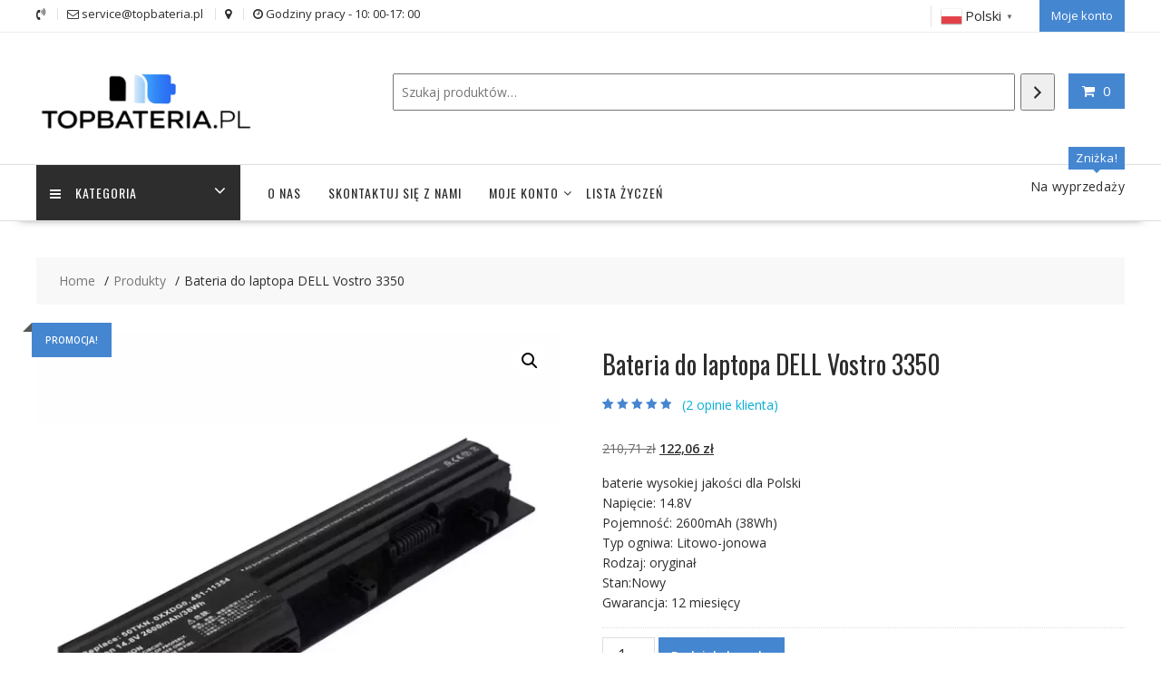

--- FILE ---
content_type: text/html; charset=UTF-8
request_url: https://topbateria.pl/produkt/bateria-do-laptopa-dell-vostro-3350-sl10092-11/
body_size: 24822
content:
<!DOCTYPE html>
		<html lang="pl-PL" xmlns="http://www.w3.org/1999/html">
			<head>

				<meta charset="UTF-8">
		<meta name="viewport" content="width=device-width, initial-scale=1">
		<link rel="profile" href="https://gmpg.org/xfn/11">
		<link rel="pingback" href="https://topbateria.pl/xmlrpc.php">
		<meta name='robots' content='index, follow, max-image-preview:large, max-snippet:-1, max-video-preview:-1' />

	<!-- This site is optimized with the Yoast SEO plugin v26.7 - https://yoast.com/wordpress/plugins/seo/ -->
	<title>Bateria do laptopa DELL Vostro 3350 - topbateria.pl</title>
	<link rel="canonical" href="https://topbateria.pl/produkt/bateria-do-laptopa-dell-vostro-3350-sl10092-11/" />
	<meta property="og:locale" content="pl_PL" />
	<meta property="og:type" content="article" />
	<meta property="og:title" content="Bateria do laptopa DELL Vostro 3350 - topbateria.pl" />
	<meta property="og:description" content="baterie wysokiej jakości dla Polski Napięcie: 14.8V Pojemność: 2600mAh (38Wh) Typ ogniwa: Litowo-jonowa Rodzaj: oryginał Stan:Nowy Gwarancja: 12 miesięcy" />
	<meta property="og:url" content="https://topbateria.pl/produkt/bateria-do-laptopa-dell-vostro-3350-sl10092-11/" />
	<meta property="og:site_name" content="topbateria.pl" />
	<meta property="article:modified_time" content="2023-03-11T12:18:27+00:00" />
	<meta property="og:image" content="https://topbateria.pl/wp-content/uploads/2019/06/SL10092-1.jpg" />
	<meta property="og:image:width" content="1000" />
	<meta property="og:image:height" content="1000" />
	<meta property="og:image:type" content="image/jpeg" />
	<meta name="twitter:card" content="summary_large_image" />
	<script type="application/ld+json" class="yoast-schema-graph">{"@context":"https://schema.org","@graph":[{"@type":"WebPage","@id":"https://topbateria.pl/produkt/bateria-do-laptopa-dell-vostro-3350-sl10092-11/","url":"https://topbateria.pl/produkt/bateria-do-laptopa-dell-vostro-3350-sl10092-11/","name":"Bateria do laptopa DELL Vostro 3350 - topbateria.pl","isPartOf":{"@id":"https://topbateria.pl/#website"},"primaryImageOfPage":{"@id":"https://topbateria.pl/produkt/bateria-do-laptopa-dell-vostro-3350-sl10092-11/#primaryimage"},"image":{"@id":"https://topbateria.pl/produkt/bateria-do-laptopa-dell-vostro-3350-sl10092-11/#primaryimage"},"thumbnailUrl":"https://topbateria.pl/wp-content/uploads/2023/01/SL10092-1.webp","datePublished":"2019-06-29T06:31:48+00:00","dateModified":"2023-03-11T12:18:27+00:00","breadcrumb":{"@id":"https://topbateria.pl/produkt/bateria-do-laptopa-dell-vostro-3350-sl10092-11/#breadcrumb"},"inLanguage":"pl-PL","potentialAction":[{"@type":"ReadAction","target":["https://topbateria.pl/produkt/bateria-do-laptopa-dell-vostro-3350-sl10092-11/"]}]},{"@type":"ImageObject","inLanguage":"pl-PL","@id":"https://topbateria.pl/produkt/bateria-do-laptopa-dell-vostro-3350-sl10092-11/#primaryimage","url":"https://topbateria.pl/wp-content/uploads/2023/01/SL10092-1.webp","contentUrl":"https://topbateria.pl/wp-content/uploads/2023/01/SL10092-1.webp","width":1000,"height":1000},{"@type":"BreadcrumbList","@id":"https://topbateria.pl/produkt/bateria-do-laptopa-dell-vostro-3350-sl10092-11/#breadcrumb","itemListElement":[{"@type":"ListItem","position":1,"name":"Strona główna","item":"https://topbateria.pl/"},{"@type":"ListItem","position":2,"name":"Sklep","item":"https://topbateria.pl/sklep/"},{"@type":"ListItem","position":3,"name":"Bateria do laptopa DELL Vostro 3350"}]},{"@type":"WebSite","@id":"https://topbateria.pl/#website","url":"https://topbateria.pl/","name":"topbateria.pl","description":"Internetowy sklep z bateriami | bateria do laptop&oacute;w i tablet&oacute;w oraz bateria do telefon&oacute;w kom&oacute;rkowych i baterii do aparat&oacute;w i baterii do elektronarzędzi","publisher":{"@id":"https://topbateria.pl/#organization"},"potentialAction":[{"@type":"SearchAction","target":{"@type":"EntryPoint","urlTemplate":"https://topbateria.pl/?s={search_term_string}"},"query-input":{"@type":"PropertyValueSpecification","valueRequired":true,"valueName":"search_term_string"}}],"inLanguage":"pl-PL"},{"@type":"Organization","@id":"https://topbateria.pl/#organization","name":"topbateria.pl","url":"https://topbateria.pl/","logo":{"@type":"ImageObject","inLanguage":"pl-PL","@id":"https://topbateria.pl/#/schema/logo/image/","url":"https://topbateria.pl/wp-content/uploads/2025/05/cropped-topbateria.pl-2-2.png","contentUrl":"https://topbateria.pl/wp-content/uploads/2025/05/cropped-topbateria.pl-2-2.png","width":290,"height":118,"caption":"topbateria.pl"},"image":{"@id":"https://topbateria.pl/#/schema/logo/image/"}}]}</script>
	<!-- / Yoast SEO plugin. -->


<link rel='dns-prefetch' href='//fonts.googleapis.com' />
<link rel="alternate" type="application/rss+xml" title="topbateria.pl &raquo; Kanał z wpisami" href="https://topbateria.pl/feed/" />
<link rel="alternate" type="application/rss+xml" title="topbateria.pl &raquo; Kanał z komentarzami" href="https://topbateria.pl/comments/feed/" />
<link rel="alternate" type="application/rss+xml" title="topbateria.pl &raquo; Bateria do laptopa DELL  Vostro 3350 Kanał z komentarzami" href="https://topbateria.pl/produkt/bateria-do-laptopa-dell-vostro-3350-sl10092-11/feed/" />
<link rel="alternate" title="oEmbed (JSON)" type="application/json+oembed" href="https://topbateria.pl/wp-json/oembed/1.0/embed?url=https%3A%2F%2Ftopbateria.pl%2Fprodukt%2Fbateria-do-laptopa-dell-vostro-3350-sl10092-11%2F" />
<link rel="alternate" title="oEmbed (XML)" type="text/xml+oembed" href="https://topbateria.pl/wp-json/oembed/1.0/embed?url=https%3A%2F%2Ftopbateria.pl%2Fprodukt%2Fbateria-do-laptopa-dell-vostro-3350-sl10092-11%2F&#038;format=xml" />
<style id='wp-img-auto-sizes-contain-inline-css' type='text/css'>
img:is([sizes=auto i],[sizes^="auto," i]){contain-intrinsic-size:3000px 1500px}
/*# sourceURL=wp-img-auto-sizes-contain-inline-css */
</style>
<style id='wp-emoji-styles-inline-css' type='text/css'>

	img.wp-smiley, img.emoji {
		display: inline !important;
		border: none !important;
		box-shadow: none !important;
		height: 1em !important;
		width: 1em !important;
		margin: 0 0.07em !important;
		vertical-align: -0.1em !important;
		background: none !important;
		padding: 0 !important;
	}
/*# sourceURL=wp-emoji-styles-inline-css */
</style>
<style id='wp-block-library-inline-css' type='text/css'>
:root{--wp-block-synced-color:#7a00df;--wp-block-synced-color--rgb:122,0,223;--wp-bound-block-color:var(--wp-block-synced-color);--wp-editor-canvas-background:#ddd;--wp-admin-theme-color:#007cba;--wp-admin-theme-color--rgb:0,124,186;--wp-admin-theme-color-darker-10:#006ba1;--wp-admin-theme-color-darker-10--rgb:0,107,160.5;--wp-admin-theme-color-darker-20:#005a87;--wp-admin-theme-color-darker-20--rgb:0,90,135;--wp-admin-border-width-focus:2px}@media (min-resolution:192dpi){:root{--wp-admin-border-width-focus:1.5px}}.wp-element-button{cursor:pointer}:root .has-very-light-gray-background-color{background-color:#eee}:root .has-very-dark-gray-background-color{background-color:#313131}:root .has-very-light-gray-color{color:#eee}:root .has-very-dark-gray-color{color:#313131}:root .has-vivid-green-cyan-to-vivid-cyan-blue-gradient-background{background:linear-gradient(135deg,#00d084,#0693e3)}:root .has-purple-crush-gradient-background{background:linear-gradient(135deg,#34e2e4,#4721fb 50%,#ab1dfe)}:root .has-hazy-dawn-gradient-background{background:linear-gradient(135deg,#faaca8,#dad0ec)}:root .has-subdued-olive-gradient-background{background:linear-gradient(135deg,#fafae1,#67a671)}:root .has-atomic-cream-gradient-background{background:linear-gradient(135deg,#fdd79a,#004a59)}:root .has-nightshade-gradient-background{background:linear-gradient(135deg,#330968,#31cdcf)}:root .has-midnight-gradient-background{background:linear-gradient(135deg,#020381,#2874fc)}:root{--wp--preset--font-size--normal:16px;--wp--preset--font-size--huge:42px}.has-regular-font-size{font-size:1em}.has-larger-font-size{font-size:2.625em}.has-normal-font-size{font-size:var(--wp--preset--font-size--normal)}.has-huge-font-size{font-size:var(--wp--preset--font-size--huge)}.has-text-align-center{text-align:center}.has-text-align-left{text-align:left}.has-text-align-right{text-align:right}.has-fit-text{white-space:nowrap!important}#end-resizable-editor-section{display:none}.aligncenter{clear:both}.items-justified-left{justify-content:flex-start}.items-justified-center{justify-content:center}.items-justified-right{justify-content:flex-end}.items-justified-space-between{justify-content:space-between}.screen-reader-text{border:0;clip-path:inset(50%);height:1px;margin:-1px;overflow:hidden;padding:0;position:absolute;width:1px;word-wrap:normal!important}.screen-reader-text:focus{background-color:#ddd;clip-path:none;color:#444;display:block;font-size:1em;height:auto;left:5px;line-height:normal;padding:15px 23px 14px;text-decoration:none;top:5px;width:auto;z-index:100000}html :where(.has-border-color){border-style:solid}html :where([style*=border-top-color]){border-top-style:solid}html :where([style*=border-right-color]){border-right-style:solid}html :where([style*=border-bottom-color]){border-bottom-style:solid}html :where([style*=border-left-color]){border-left-style:solid}html :where([style*=border-width]){border-style:solid}html :where([style*=border-top-width]){border-top-style:solid}html :where([style*=border-right-width]){border-right-style:solid}html :where([style*=border-bottom-width]){border-bottom-style:solid}html :where([style*=border-left-width]){border-left-style:solid}html :where(img[class*=wp-image-]){height:auto;max-width:100%}:where(figure){margin:0 0 1em}html :where(.is-position-sticky){--wp-admin--admin-bar--position-offset:var(--wp-admin--admin-bar--height,0px)}@media screen and (max-width:600px){html :where(.is-position-sticky){--wp-admin--admin-bar--position-offset:0px}}

/*# sourceURL=wp-block-library-inline-css */
</style><link rel='stylesheet' id='wc-blocks-style-css' href='https://topbateria.pl/wp-content/plugins/woocommerce/assets/client/blocks/wc-blocks.css?ver=wc-10.4.3' type='text/css' media='all' />
<link rel='stylesheet' id='wc-blocks-style-product-search-css' href='https://topbateria.pl/wp-content/plugins/woocommerce/assets/client/blocks/product-search.css?ver=wc-10.4.3' type='text/css' media='all' />
<style id='global-styles-inline-css' type='text/css'>
:root{--wp--preset--aspect-ratio--square: 1;--wp--preset--aspect-ratio--4-3: 4/3;--wp--preset--aspect-ratio--3-4: 3/4;--wp--preset--aspect-ratio--3-2: 3/2;--wp--preset--aspect-ratio--2-3: 2/3;--wp--preset--aspect-ratio--16-9: 16/9;--wp--preset--aspect-ratio--9-16: 9/16;--wp--preset--color--black: #000000;--wp--preset--color--cyan-bluish-gray: #abb8c3;--wp--preset--color--white: #ffffff;--wp--preset--color--pale-pink: #f78da7;--wp--preset--color--vivid-red: #cf2e2e;--wp--preset--color--luminous-vivid-orange: #ff6900;--wp--preset--color--luminous-vivid-amber: #fcb900;--wp--preset--color--light-green-cyan: #7bdcb5;--wp--preset--color--vivid-green-cyan: #00d084;--wp--preset--color--pale-cyan-blue: #8ed1fc;--wp--preset--color--vivid-cyan-blue: #0693e3;--wp--preset--color--vivid-purple: #9b51e0;--wp--preset--gradient--vivid-cyan-blue-to-vivid-purple: linear-gradient(135deg,rgb(6,147,227) 0%,rgb(155,81,224) 100%);--wp--preset--gradient--light-green-cyan-to-vivid-green-cyan: linear-gradient(135deg,rgb(122,220,180) 0%,rgb(0,208,130) 100%);--wp--preset--gradient--luminous-vivid-amber-to-luminous-vivid-orange: linear-gradient(135deg,rgb(252,185,0) 0%,rgb(255,105,0) 100%);--wp--preset--gradient--luminous-vivid-orange-to-vivid-red: linear-gradient(135deg,rgb(255,105,0) 0%,rgb(207,46,46) 100%);--wp--preset--gradient--very-light-gray-to-cyan-bluish-gray: linear-gradient(135deg,rgb(238,238,238) 0%,rgb(169,184,195) 100%);--wp--preset--gradient--cool-to-warm-spectrum: linear-gradient(135deg,rgb(74,234,220) 0%,rgb(151,120,209) 20%,rgb(207,42,186) 40%,rgb(238,44,130) 60%,rgb(251,105,98) 80%,rgb(254,248,76) 100%);--wp--preset--gradient--blush-light-purple: linear-gradient(135deg,rgb(255,206,236) 0%,rgb(152,150,240) 100%);--wp--preset--gradient--blush-bordeaux: linear-gradient(135deg,rgb(254,205,165) 0%,rgb(254,45,45) 50%,rgb(107,0,62) 100%);--wp--preset--gradient--luminous-dusk: linear-gradient(135deg,rgb(255,203,112) 0%,rgb(199,81,192) 50%,rgb(65,88,208) 100%);--wp--preset--gradient--pale-ocean: linear-gradient(135deg,rgb(255,245,203) 0%,rgb(182,227,212) 50%,rgb(51,167,181) 100%);--wp--preset--gradient--electric-grass: linear-gradient(135deg,rgb(202,248,128) 0%,rgb(113,206,126) 100%);--wp--preset--gradient--midnight: linear-gradient(135deg,rgb(2,3,129) 0%,rgb(40,116,252) 100%);--wp--preset--font-size--small: 13px;--wp--preset--font-size--medium: 20px;--wp--preset--font-size--large: 36px;--wp--preset--font-size--x-large: 42px;--wp--preset--spacing--20: 0.44rem;--wp--preset--spacing--30: 0.67rem;--wp--preset--spacing--40: 1rem;--wp--preset--spacing--50: 1.5rem;--wp--preset--spacing--60: 2.25rem;--wp--preset--spacing--70: 3.38rem;--wp--preset--spacing--80: 5.06rem;--wp--preset--shadow--natural: 6px 6px 9px rgba(0, 0, 0, 0.2);--wp--preset--shadow--deep: 12px 12px 50px rgba(0, 0, 0, 0.4);--wp--preset--shadow--sharp: 6px 6px 0px rgba(0, 0, 0, 0.2);--wp--preset--shadow--outlined: 6px 6px 0px -3px rgb(255, 255, 255), 6px 6px rgb(0, 0, 0);--wp--preset--shadow--crisp: 6px 6px 0px rgb(0, 0, 0);}:where(.is-layout-flex){gap: 0.5em;}:where(.is-layout-grid){gap: 0.5em;}body .is-layout-flex{display: flex;}.is-layout-flex{flex-wrap: wrap;align-items: center;}.is-layout-flex > :is(*, div){margin: 0;}body .is-layout-grid{display: grid;}.is-layout-grid > :is(*, div){margin: 0;}:where(.wp-block-columns.is-layout-flex){gap: 2em;}:where(.wp-block-columns.is-layout-grid){gap: 2em;}:where(.wp-block-post-template.is-layout-flex){gap: 1.25em;}:where(.wp-block-post-template.is-layout-grid){gap: 1.25em;}.has-black-color{color: var(--wp--preset--color--black) !important;}.has-cyan-bluish-gray-color{color: var(--wp--preset--color--cyan-bluish-gray) !important;}.has-white-color{color: var(--wp--preset--color--white) !important;}.has-pale-pink-color{color: var(--wp--preset--color--pale-pink) !important;}.has-vivid-red-color{color: var(--wp--preset--color--vivid-red) !important;}.has-luminous-vivid-orange-color{color: var(--wp--preset--color--luminous-vivid-orange) !important;}.has-luminous-vivid-amber-color{color: var(--wp--preset--color--luminous-vivid-amber) !important;}.has-light-green-cyan-color{color: var(--wp--preset--color--light-green-cyan) !important;}.has-vivid-green-cyan-color{color: var(--wp--preset--color--vivid-green-cyan) !important;}.has-pale-cyan-blue-color{color: var(--wp--preset--color--pale-cyan-blue) !important;}.has-vivid-cyan-blue-color{color: var(--wp--preset--color--vivid-cyan-blue) !important;}.has-vivid-purple-color{color: var(--wp--preset--color--vivid-purple) !important;}.has-black-background-color{background-color: var(--wp--preset--color--black) !important;}.has-cyan-bluish-gray-background-color{background-color: var(--wp--preset--color--cyan-bluish-gray) !important;}.has-white-background-color{background-color: var(--wp--preset--color--white) !important;}.has-pale-pink-background-color{background-color: var(--wp--preset--color--pale-pink) !important;}.has-vivid-red-background-color{background-color: var(--wp--preset--color--vivid-red) !important;}.has-luminous-vivid-orange-background-color{background-color: var(--wp--preset--color--luminous-vivid-orange) !important;}.has-luminous-vivid-amber-background-color{background-color: var(--wp--preset--color--luminous-vivid-amber) !important;}.has-light-green-cyan-background-color{background-color: var(--wp--preset--color--light-green-cyan) !important;}.has-vivid-green-cyan-background-color{background-color: var(--wp--preset--color--vivid-green-cyan) !important;}.has-pale-cyan-blue-background-color{background-color: var(--wp--preset--color--pale-cyan-blue) !important;}.has-vivid-cyan-blue-background-color{background-color: var(--wp--preset--color--vivid-cyan-blue) !important;}.has-vivid-purple-background-color{background-color: var(--wp--preset--color--vivid-purple) !important;}.has-black-border-color{border-color: var(--wp--preset--color--black) !important;}.has-cyan-bluish-gray-border-color{border-color: var(--wp--preset--color--cyan-bluish-gray) !important;}.has-white-border-color{border-color: var(--wp--preset--color--white) !important;}.has-pale-pink-border-color{border-color: var(--wp--preset--color--pale-pink) !important;}.has-vivid-red-border-color{border-color: var(--wp--preset--color--vivid-red) !important;}.has-luminous-vivid-orange-border-color{border-color: var(--wp--preset--color--luminous-vivid-orange) !important;}.has-luminous-vivid-amber-border-color{border-color: var(--wp--preset--color--luminous-vivid-amber) !important;}.has-light-green-cyan-border-color{border-color: var(--wp--preset--color--light-green-cyan) !important;}.has-vivid-green-cyan-border-color{border-color: var(--wp--preset--color--vivid-green-cyan) !important;}.has-pale-cyan-blue-border-color{border-color: var(--wp--preset--color--pale-cyan-blue) !important;}.has-vivid-cyan-blue-border-color{border-color: var(--wp--preset--color--vivid-cyan-blue) !important;}.has-vivid-purple-border-color{border-color: var(--wp--preset--color--vivid-purple) !important;}.has-vivid-cyan-blue-to-vivid-purple-gradient-background{background: var(--wp--preset--gradient--vivid-cyan-blue-to-vivid-purple) !important;}.has-light-green-cyan-to-vivid-green-cyan-gradient-background{background: var(--wp--preset--gradient--light-green-cyan-to-vivid-green-cyan) !important;}.has-luminous-vivid-amber-to-luminous-vivid-orange-gradient-background{background: var(--wp--preset--gradient--luminous-vivid-amber-to-luminous-vivid-orange) !important;}.has-luminous-vivid-orange-to-vivid-red-gradient-background{background: var(--wp--preset--gradient--luminous-vivid-orange-to-vivid-red) !important;}.has-very-light-gray-to-cyan-bluish-gray-gradient-background{background: var(--wp--preset--gradient--very-light-gray-to-cyan-bluish-gray) !important;}.has-cool-to-warm-spectrum-gradient-background{background: var(--wp--preset--gradient--cool-to-warm-spectrum) !important;}.has-blush-light-purple-gradient-background{background: var(--wp--preset--gradient--blush-light-purple) !important;}.has-blush-bordeaux-gradient-background{background: var(--wp--preset--gradient--blush-bordeaux) !important;}.has-luminous-dusk-gradient-background{background: var(--wp--preset--gradient--luminous-dusk) !important;}.has-pale-ocean-gradient-background{background: var(--wp--preset--gradient--pale-ocean) !important;}.has-electric-grass-gradient-background{background: var(--wp--preset--gradient--electric-grass) !important;}.has-midnight-gradient-background{background: var(--wp--preset--gradient--midnight) !important;}.has-small-font-size{font-size: var(--wp--preset--font-size--small) !important;}.has-medium-font-size{font-size: var(--wp--preset--font-size--medium) !important;}.has-large-font-size{font-size: var(--wp--preset--font-size--large) !important;}.has-x-large-font-size{font-size: var(--wp--preset--font-size--x-large) !important;}
/*# sourceURL=global-styles-inline-css */
</style>

<style id='classic-theme-styles-inline-css' type='text/css'>
/*! This file is auto-generated */
.wp-block-button__link{color:#fff;background-color:#32373c;border-radius:9999px;box-shadow:none;text-decoration:none;padding:calc(.667em + 2px) calc(1.333em + 2px);font-size:1.125em}.wp-block-file__button{background:#32373c;color:#fff;text-decoration:none}
/*# sourceURL=/wp-includes/css/classic-themes.min.css */
</style>
<link rel='stylesheet' id='fontawesome-css' href='https://topbateria.pl/wp-content/plugins/gutentor/assets/library/fontawesome/css/all.min.css?ver=5.12.0' type='text/css' media='all' />
<link rel='stylesheet' id='wpness-grid-css' href='https://topbateria.pl/wp-content/plugins/gutentor/assets/library/wpness-grid/wpness-grid.css?ver=1.0.0' type='text/css' media='all' />
<link rel='stylesheet' id='animate-css' href='https://topbateria.pl/wp-content/plugins/gutentor/assets/library/animatecss/animate.min.css?ver=3.7.2' type='text/css' media='all' />
<link rel='stylesheet' id='wp-components-css' href='https://topbateria.pl/wp-includes/css/dist/components/style.min.css?ver=c435b1314dec59d92c1721714f90ea55' type='text/css' media='all' />
<link rel='stylesheet' id='wp-preferences-css' href='https://topbateria.pl/wp-includes/css/dist/preferences/style.min.css?ver=c435b1314dec59d92c1721714f90ea55' type='text/css' media='all' />
<link rel='stylesheet' id='wp-block-editor-css' href='https://topbateria.pl/wp-includes/css/dist/block-editor/style.min.css?ver=c435b1314dec59d92c1721714f90ea55' type='text/css' media='all' />
<link rel='stylesheet' id='wp-reusable-blocks-css' href='https://topbateria.pl/wp-includes/css/dist/reusable-blocks/style.min.css?ver=c435b1314dec59d92c1721714f90ea55' type='text/css' media='all' />
<link rel='stylesheet' id='wp-patterns-css' href='https://topbateria.pl/wp-includes/css/dist/patterns/style.min.css?ver=c435b1314dec59d92c1721714f90ea55' type='text/css' media='all' />
<link rel='stylesheet' id='wp-editor-css' href='https://topbateria.pl/wp-includes/css/dist/editor/style.min.css?ver=c435b1314dec59d92c1721714f90ea55' type='text/css' media='all' />
<link rel='stylesheet' id='gutentor-css' href='https://topbateria.pl/wp-content/plugins/gutentor/dist/blocks.style.build.css?ver=3.5.4' type='text/css' media='all' />
<link rel='stylesheet' id='font-awesome-css' href='https://topbateria.pl/wp-content/plugins/contact-widgets/assets/css/font-awesome.min.css?ver=4.7.0' type='text/css' media='all' />
<link rel='stylesheet' id='photoswipe-css' href='https://topbateria.pl/wp-content/plugins/woocommerce/assets/css/photoswipe/photoswipe.min.css?ver=10.4.3' type='text/css' media='all' />
<link rel='stylesheet' id='photoswipe-default-skin-css' href='https://topbateria.pl/wp-content/plugins/woocommerce/assets/css/photoswipe/default-skin/default-skin.min.css?ver=10.4.3' type='text/css' media='all' />
<link rel='stylesheet' id='woocommerce-layout-css' href='https://topbateria.pl/wp-content/plugins/woocommerce/assets/css/woocommerce-layout.css?ver=10.4.3' type='text/css' media='all' />
<link rel='stylesheet' id='woocommerce-smallscreen-css' href='https://topbateria.pl/wp-content/plugins/woocommerce/assets/css/woocommerce-smallscreen.css?ver=10.4.3' type='text/css' media='only screen and (max-width: 768px)' />
<link rel='stylesheet' id='woocommerce-general-css' href='https://topbateria.pl/wp-content/plugins/woocommerce/assets/css/woocommerce.css?ver=10.4.3' type='text/css' media='all' />
<style id='woocommerce-inline-inline-css' type='text/css'>
.woocommerce form .form-row .required { visibility: visible; }
/*# sourceURL=woocommerce-inline-inline-css */
</style>
<link rel='stylesheet' id='gateway-css' href='https://topbateria.pl/wp-content/plugins/woocommerce-paypal-payments/modules/ppcp-button/assets/css/gateway.css?ver=3.3.2' type='text/css' media='all' />
<link rel='stylesheet' id='online-shop-googleapis-css' href='//fonts.googleapis.com/css?family=Oswald%3A400%2C300%7COpen+Sans%3A600%2C400&#038;ver=1.0.0' type='text/css' media='all' />
<link rel='stylesheet' id='select2-css' href='https://topbateria.pl/wp-content/plugins/woocommerce/assets/css/select2.css?ver=10.4.3' type='text/css' media='all' />
<link rel='stylesheet' id='online-shop-style-css' href='https://topbateria.pl/wp-content/themes/online-shop/style.css?ver=1.3.2' type='text/css' media='all' />
<style id='online-shop-style-inline-css' type='text/css'>

            .slider-section .at-action-wrapper .slick-arrow,
            .beside-slider .at-action-wrapper .slick-arrow,
            mark,
            .comment-form .form-submit input,
            .read-more,
            .slider-section .cat-links a,
            .featured-desc .above-entry-meta .cat-links a,
            #calendar_wrap #wp-calendar #today,
            #calendar_wrap #wp-calendar #today a,
            .wpcf7-form input.wpcf7-submit:hover,
            .breadcrumb,
            .slicknav_btn,
            .special-menu:hover,
            .slider-buttons a,
            .yith-wcwl-wrapper,
			.wc-cart-wrapper,
			.woocommerce span.onsale,
			.new-label,
			.woocommerce a.button.add_to_cart_button,
			.woocommerce a.added_to_cart,
			.woocommerce a.button.product_type_grouped,
			.woocommerce a.button.product_type_external,
			.woocommerce .single-product #respond input#submit.alt,
			.woocommerce .single-product a.button.alt,
			.woocommerce .single-product button.button.alt,
			.woocommerce .single-product input.button.alt,
			.woocommerce #respond input#submit.alt,
			.woocommerce a.button.alt,
			.woocommerce button.button.alt,
			.woocommerce input.button.alt,
			.woocommerce .widget_shopping_cart_content .buttons a.button,
			.woocommerce div.product .woocommerce-tabs ul.tabs li:hover,
			.woocommerce div.product .woocommerce-tabs ul.tabs li.active,
			.woocommerce .cart .button,
			.woocommerce .cart input.button,
			.woocommerce input.button:disabled, 
			.woocommerce input.button:disabled[disabled],
			.woocommerce input.button:disabled:hover, 
			.woocommerce input.button:disabled[disabled]:hover,
			 .wc-cat-feature .cat-title,
			 .single-item .icon,
			 .menu-right-highlight-text,
			 .woocommerce nav.woocommerce-pagination ul li a:focus, 
			 .woocommerce nav.woocommerce-pagination ul li a:hover, 
			 .woocommerce nav.woocommerce-pagination ul li span.current,
			 .woocommerce a.button.wc-forward,
			 a.my-account,
			 .woocommerce .widget_price_filter .ui-slider .ui-slider-range,
			 .woocommerce .widget_price_filter .ui-slider .ui-slider-handle {
                background: #4586d1;
                color:#fff;
            }
             a:hover,
             a:focus,
            .screen-reader-text:focus,
            .socials a:hover,
            .socials a:focus,
            .site-title a,
            .widget_search input#s,
            .search-block #searchsubmit,
            .widget_search #searchsubmit,
            .footer-sidebar .featured-desc .below-entry-meta a:hover,
            .footer-sidebar .featured-desc .below-entry-meta a:focus,
            .slider-section .slide-title:hover,
            .slider-feature-wrap a:hover,
            .slider-feature-wrap a:focus,
            .featured-desc .below-entry-meta span:hover,
            .posted-on a:hover,
            .cat-links a:hover,
            .comments-link a:hover,
            .edit-link a:hover,
            .tags-links a:hover,
            .byline a:hover,
            .nav-links a:hover,
            .posted-on a:focus,
            .cat-links a:focus,
            .comments-link a:focus,
            .edit-link a:focus,
            .tags-links a:focus,
            .byline a:focus,
            .nav-links a:focus,
            .comment-form .form-submit input:hover, .read-more:hover,
            .comment-form .form-submit input:hover, .read-more:focus,
            #online-shop-breadcrumbs a:hover,
            #online-shop-breadcrumbs a:focus,
            .wpcf7-form input.wpcf7-submit,
            .header-wrapper .menu li:hover > a,
            .header-wrapper .menu > li.current-menu-item > a,
            .header-wrapper .menu > li.current-menu-parent > a,
            .header-wrapper .menu > li.current_page_parent > a,
            .header-wrapper .menu > li.current_page_ancestor > a,
            .header-wrapper .main-navigation ul ul.sub-menu li:hover > a ,
            .woocommerce .star-rating, 
            .woocommerce ul.products li.product .star-rating,
            .woocommerce p.stars a,
            .woocommerce ul.products li.product .price,
            .woocommerce ul.products li.product .price ins .amount,
            .woocommerce a.button.add_to_cart_button:hover,
            .woocommerce a.added_to_cart:hover,
            .woocommerce a.button.product_type_grouped:hover,
            .woocommerce a.button.product_type_external:hover,
            .woocommerce .cart .button:hover,
            .woocommerce .cart input.button:hover,
            .woocommerce #respond input#submit.alt:hover,
			.woocommerce a.button.alt:hover,
			.woocommerce button.button.alt:hover,
			.woocommerce input.button.alt:hover,
			.woocommerce .woocommerce-info .button:hover,
			.woocommerce .widget_shopping_cart_content .buttons a.button:hover,
			.woocommerce div.product .woocommerce-tabs ul.tabs li a,
			.at-cat-product-wrap .product-details h3 a:hover,
			.at-tabs >span.active,
			.feature-promo .single-unit .page-details .title,
			.woocommerce-message::before,
			a.my-account:hover{
                color: #4586d1;
            }
        .comment-form .form-submit input, 
        .read-more,
            .widget_search input#s,
            .tagcloud a,
            .woocommerce .cart .button, 
            .woocommerce .cart input.button,
            .woocommerce a.button.add_to_cart_button,
            .woocommerce a.added_to_cart,
            .woocommerce a.button.product_type_grouped,
            .woocommerce a.button.product_type_external,
            .woocommerce .cart .button,
            .woocommerce .cart input.button
            .woocommerce .single-product #respond input#submit.alt,
			.woocommerce .single-product a.button.alt,
			.woocommerce .single-product button.button.alt,
			.woocommerce .single-product input.button.alt,
			.woocommerce #respond input#submit.alt,
			.woocommerce a.button.alt,
			.woocommerce button.button.alt,
			.woocommerce input.button.alt,
			.woocommerce .widget_shopping_cart_content .buttons a.button,
			.woocommerce div.product .woocommerce-tabs ul.tabs:before,
			a.my-account,
            .slick-arrow:hover{
                border: 1px solid #4586d1;
            }
            .nav-links .nav-previous a:hover,
            .nav-links .nav-next a:hover{
                border-top: 1px solid #4586d1;
            }
            .at-title-action-wrapper,
            .page-header .page-title,
            .blog-no-image article.post.sticky,
             article.post.sticky,
             .related.products > h2,
             .cross-sells > h2,
             .cart_totals  > h2,
             .woocommerce-order-details > h2,
             .woocommerce-customer-details > h2,
             .comments-title{
                border-bottom: 1px solid #4586d1;
            }
            .wpcf7-form input.wpcf7-submit{
                border: 2px solid #4586d1;
            }
            .breadcrumb::after {
                border-left: 5px solid #4586d1;
            }
            /*header cart*/
            .site-header .widget_shopping_cart{
                border-bottom: 3px solid #4586d1;
                border-top: 3px solid #4586d1;
            }
            .site-header .widget_shopping_cart:before {
                border-bottom: 10px solid #4586d1;
            }
            .woocommerce-message {
                border-top-color: #4586d1;
            }
        @media screen and (max-width:992px){
                .slicknav_btn{
                    border: 1px solid #4586d1;
                }
                .slicknav_btn.slicknav_open{
                    border: 1px solid #ffffff;
                }
                .slicknav_nav li.current-menu-ancestor > a,
                .slicknav_nav li.current-menu-item  > a,
                .slicknav_nav li.current_page_item > a,
                .slicknav_nav li.current_page_item .slicknav_item > span{
                    color: #4586d1;
                }
            }
        .header-wrapper .menu li .at-menu-desc:after,
          .menu-right-highlight-text:after{
            border-top-color:#4586d1;
          }
          .woocommerce .woocommerce-MyAccount-navigation ul li.is-active a:after{
            border-left-color:#4586d1;
          }
          .woocommerce .woocommerce-MyAccount-navigation ul li.is-active a,
          .woocommerce .woocommerce-MyAccount-navigation ul li.is-active a:hover{
              background:#4586d1;

          }
          .header-wrapper .menu li .at-menu-desc,
          .widget_online_shop_wc_taxonomies .acme-single-cat .cat-title{
              background:#4586d1;
          }
        }
                    .cat-links .at-cat-item-1{
                    color: #4586d1;
                    }
                    
                    .cat-links .at-cat-item-1:hover{
                    color: #2d2d2d;
                    }
                    
                    .cat-links .at-cat-item-32{
                    color: #4586d1;
                    }
                    
                    .cat-links .at-cat-item-32:hover{
                    color: #2d2d2d;
                    }
                    
                    .cat-links .at-cat-item-33{
                    color: #4586d1;
                    }
                    
                    .cat-links .at-cat-item-33:hover{
                    color: #2d2d2d;
                    }
                    
                    .cat-links .at-cat-item-34{
                    color: #4586d1;
                    }
                    
                    .cat-links .at-cat-item-34:hover{
                    color: #2d2d2d;
                    }
                    
                    .cat-links .at-cat-item-35{
                    color: #4586d1;
                    }
                    
                    .cat-links .at-cat-item-35:hover{
                    color: #2d2d2d;
                    }
                    
                    .cat-links .at-cat-item-36{
                    color: #4586d1;
                    }
                    
                    .cat-links .at-cat-item-36:hover{
                    color: #2d2d2d;
                    }
                    
/*# sourceURL=online-shop-style-inline-css */
</style>
<link rel='stylesheet' id='slick-css' href='https://topbateria.pl/wp-content/plugins/gutentor/assets/library/slick/slick.min.css?ver=1.8.1' type='text/css' media='all' />
<link rel='stylesheet' id='online-shop-block-front-styles-css' href='https://topbateria.pl/wp-content/themes/online-shop/acmethemes/gutenberg/gutenberg-front.css?ver=1.0' type='text/css' media='all' />
<link rel='stylesheet' id='flexible-shipping-free-shipping-css' href='https://topbateria.pl/wp-content/plugins/flexible-shipping/assets/dist/css/free-shipping.css?ver=6.5.3.2' type='text/css' media='all' />
<link rel='stylesheet' id='wc-ppcp-applepay-css' href='https://topbateria.pl/wp-content/plugins/woocommerce-paypal-payments/modules/ppcp-applepay/assets/css/styles.css?ver=3.3.2' type='text/css' media='all' />
<link rel='stylesheet' id='wc-ppcp-googlepay-css' href='https://topbateria.pl/wp-content/plugins/woocommerce-paypal-payments/modules/ppcp-googlepay/assets/css/styles.css?ver=3.3.2' type='text/css' media='all' />
<link rel='stylesheet' id='ssatc-styles-css' href='https://topbateria.pl/wp-content/plugins/storefront-sticky-add-to-cart/assets/css/style.css?ver=1.1.6' type='text/css' media='all' />
<script type="text/javascript" src="https://topbateria.pl/wp-includes/js/jquery/jquery.min.js?ver=3.7.1" id="jquery-core-js"></script>
<script type="text/javascript" src="https://topbateria.pl/wp-includes/js/jquery/jquery-migrate.min.js?ver=3.4.1" id="jquery-migrate-js"></script>
<script type="text/javascript" src="https://topbateria.pl/wp-content/plugins/woocommerce/assets/js/jquery-blockui/jquery.blockUI.min.js?ver=2.7.0-wc.10.4.3" id="wc-jquery-blockui-js" defer="defer" data-wp-strategy="defer"></script>
<script type="text/javascript" id="wc-add-to-cart-js-extra">
/* <![CDATA[ */
var wc_add_to_cart_params = {"ajax_url":"/wp-admin/admin-ajax.php","wc_ajax_url":"/?wc-ajax=%%endpoint%%","i18n_view_cart":"Zobacz koszyk","cart_url":"https://topbateria.pl/koszyk/","is_cart":"","cart_redirect_after_add":"yes"};
//# sourceURL=wc-add-to-cart-js-extra
/* ]]> */
</script>
<script type="text/javascript" src="https://topbateria.pl/wp-content/plugins/woocommerce/assets/js/frontend/add-to-cart.min.js?ver=10.4.3" id="wc-add-to-cart-js" defer="defer" data-wp-strategy="defer"></script>
<script type="text/javascript" src="https://topbateria.pl/wp-content/plugins/woocommerce/assets/js/zoom/jquery.zoom.min.js?ver=1.7.21-wc.10.4.3" id="wc-zoom-js" defer="defer" data-wp-strategy="defer"></script>
<script type="text/javascript" src="https://topbateria.pl/wp-content/plugins/woocommerce/assets/js/flexslider/jquery.flexslider.min.js?ver=2.7.2-wc.10.4.3" id="wc-flexslider-js" defer="defer" data-wp-strategy="defer"></script>
<script type="text/javascript" src="https://topbateria.pl/wp-content/plugins/woocommerce/assets/js/photoswipe/photoswipe.min.js?ver=4.1.1-wc.10.4.3" id="wc-photoswipe-js" defer="defer" data-wp-strategy="defer"></script>
<script type="text/javascript" src="https://topbateria.pl/wp-content/plugins/woocommerce/assets/js/photoswipe/photoswipe-ui-default.min.js?ver=4.1.1-wc.10.4.3" id="wc-photoswipe-ui-default-js" defer="defer" data-wp-strategy="defer"></script>
<script type="text/javascript" id="wc-single-product-js-extra">
/* <![CDATA[ */
var wc_single_product_params = {"i18n_required_rating_text":"Prosz\u0119 wybra\u0107 ocen\u0119","i18n_rating_options":["1 z 5 gwiazdek","2 z 5 gwiazdek","3 z 5 gwiazdek","4 z 5 gwiazdek","5 z 5 gwiazdek"],"i18n_product_gallery_trigger_text":"Wy\u015bwietl pe\u0142noekranow\u0105 galeri\u0119 obrazk\u00f3w","review_rating_required":"yes","flexslider":{"rtl":false,"animation":"slide","smoothHeight":true,"directionNav":false,"controlNav":"thumbnails","slideshow":false,"animationSpeed":500,"animationLoop":false,"allowOneSlide":false},"zoom_enabled":"1","zoom_options":[],"photoswipe_enabled":"1","photoswipe_options":{"shareEl":false,"closeOnScroll":false,"history":false,"hideAnimationDuration":0,"showAnimationDuration":0},"flexslider_enabled":"1"};
//# sourceURL=wc-single-product-js-extra
/* ]]> */
</script>
<script type="text/javascript" src="https://topbateria.pl/wp-content/plugins/woocommerce/assets/js/frontend/single-product.min.js?ver=10.4.3" id="wc-single-product-js" defer="defer" data-wp-strategy="defer"></script>
<script type="text/javascript" src="https://topbateria.pl/wp-content/plugins/woocommerce/assets/js/js-cookie/js.cookie.min.js?ver=2.1.4-wc.10.4.3" id="wc-js-cookie-js" defer="defer" data-wp-strategy="defer"></script>
<script type="text/javascript" id="woocommerce-js-extra">
/* <![CDATA[ */
var woocommerce_params = {"ajax_url":"/wp-admin/admin-ajax.php","wc_ajax_url":"/?wc-ajax=%%endpoint%%","i18n_password_show":"Poka\u017c has\u0142o","i18n_password_hide":"Ukryj has\u0142o"};
//# sourceURL=woocommerce-js-extra
/* ]]> */
</script>
<script type="text/javascript" src="https://topbateria.pl/wp-content/plugins/woocommerce/assets/js/frontend/woocommerce.min.js?ver=10.4.3" id="woocommerce-js" defer="defer" data-wp-strategy="defer"></script>
<script type="text/javascript" src="https://topbateria.pl/wp-content/plugins/woocommerce/assets/js/select2/select2.full.min.js?ver=4.0.3-wc.10.4.3" id="wc-select2-js" defer="defer" data-wp-strategy="defer"></script>
<link rel="https://api.w.org/" href="https://topbateria.pl/wp-json/" /><link rel="alternate" title="JSON" type="application/json" href="https://topbateria.pl/wp-json/wp/v2/product/32569" /><link rel="EditURI" type="application/rsd+xml" title="RSD" href="https://topbateria.pl/xmlrpc.php?rsd" />
	<noscript><style>.woocommerce-product-gallery{ opacity: 1 !important; }</style></noscript>
	<style type="text/css">.recentcomments a{display:inline !important;padding:0 !important;margin:0 !important;}</style><link rel="icon" href="https://topbateria.pl/wp-content/uploads/2025/05/cropped-topbateria.pl-2-3-32x32.png" sizes="32x32" />
<link rel="icon" href="https://topbateria.pl/wp-content/uploads/2025/05/cropped-topbateria.pl-2-3-192x192.png" sizes="192x192" />
<link rel="apple-touch-icon" href="https://topbateria.pl/wp-content/uploads/2025/05/cropped-topbateria.pl-2-3-180x180.png" />
<meta name="msapplication-TileImage" content="https://topbateria.pl/wp-content/uploads/2025/05/cropped-topbateria.pl-2-3-270x270.png" />
		<style type="text/css" id="wp-custom-css">
			.attachment-full.size-full.wp-post-image {
    width: 100%;
}		</style>
		
	<link rel='stylesheet' id='dashicons-css' href='https://topbateria.pl/wp-includes/css/dashicons.min.css?ver=c435b1314dec59d92c1721714f90ea55' type='text/css' media='all' />
<link rel='stylesheet' id='nf-display-css' href='https://topbateria.pl/wp-content/plugins/ninja-forms/assets/css/display-structure.css?ver=c435b1314dec59d92c1721714f90ea55' type='text/css' media='all' />
<link rel='stylesheet' id='summernote-css' href='https://topbateria.pl/wp-content/plugins/ninja-forms/assets/css/summernote-lite.min.css?ver=c435b1314dec59d92c1721714f90ea55' type='text/css' media='all' />
<link rel='stylesheet' id='codemirror-css' href='https://topbateria.pl/wp-content/plugins/ninja-forms/assets/css/codemirror.css?ver=c435b1314dec59d92c1721714f90ea55' type='text/css' media='all' />
<link rel='stylesheet' id='codemirror-monokai-css' href='https://topbateria.pl/wp-content/plugins/ninja-forms/assets/css/monokai-theme.css?ver=c435b1314dec59d92c1721714f90ea55' type='text/css' media='all' />
<link rel='stylesheet' id='gutentor-woo-css' href='https://topbateria.pl/wp-content/plugins/gutentor/dist/gutentor-woocommerce.css?ver=3.5.4' type='text/css' media='all' />
</head>
<body data-rsssl=1 class="wp-singular product-template-default single single-product postid-32569 wp-custom-logo wp-theme-online-shop theme-online-shop gutentor-active woocommerce woocommerce-page woocommerce-no-js columns-4 woocommerce-active at-sticky-sidebar left-logo-right-ads no-sidebar">

		<div id="page" class="hfeed site">
				<a class="skip-link screen-reader-text" href="#content" title="link">Skip to content</a>
				<header id="masthead" class="site-header">
							<div class="top-header-wrapper clearfix">
					<div class="wrapper">
						<div class="header-left">
							<div class='icon-box'>			<div class="icon-box col-md-3">
									<div class="icon">
						<i class="fa fa-volume-control-phone"></i>
					</div>
								</div>
						<div class="icon-box col-md-3">
									<div class="icon">
						<i class="fa fa-envelope-o"></i>
					</div>
										<div class="icon-details">
						<span class="icon-text">service@topbateria.pl</span>					</div>
								</div>
						<div class="icon-box col-md-3">
									<div class="icon">
						<i class="fa fa-map-marker"></i>
					</div>
								</div>
						<div class="icon-box col-md-3">
									<div class="icon">
						<i class="fa fa-clock-o"></i>
					</div>
										<div class="icon-details">
						<span class="icon-text">Godziny pracy - 10: 00-17: 00</span>					</div>
								</div>
			</div>						</div>
						<div class="header-right">
							<div class='at-first-level-nav at-display-inline-block'><ul id="menu-blanck" class="menu"><li style="position:relative;" class="menu-item menu-item-gtranslate gt-menu-80937"></li></ul></div>									<div class="icon-box">
										<a class="my-account" href="https://topbateria.pl/Moje-konto">
											Moje konto										</a>
									</div>
															</div><!--.header-right-->
					</div><!-- .top-header-container -->
				</div><!-- .top-header-wrapper -->
							<div class="header-wrapper clearfix">
				<div class="wrapper">
											<div class="site-logo">
							<a href="https://topbateria.pl/" class="custom-logo-link" rel="home"><img width="290" height="118" src="https://topbateria.pl/wp-content/uploads/2025/05/cropped-topbateria.pl-2-2.png" class="custom-logo" alt="topbateria.pl" decoding="async" /></a>						</div><!--site-logo-->
						<div class='center-wrapper-mx-width'>						<div class="cart-section">
														<div class="wc-cart-wrapper">
								<div class="wc-cart-icon-wrapper">
									<a class="at-wc-icon cart-icon" href="https://topbateria.pl/koszyk/">
										<i class="fa fa-shopping-cart" aria-hidden="true"></i>
										<span class="cart-value cart-customlocation"> 0</span>
									</a>
								</div>
								<div class="wc-cart-widget-wrapper">
									<div class="widget woocommerce widget_shopping_cart"><h2 class="widgettitle">Koszyk</h2><div class="widget_shopping_cart_content"></div></div>								</div>
							</div>
														</div> <!-- .cart-section -->
										<div class="header-ads-adv-search float-right">
						<aside id="block-4" class="widget widget_block"><div data-block-name="woocommerce/product-search" data-form-id="wc-block-product-search-1" data-label="" class="wc-block-product-search wp-block-woocommerce-product-search"><form role="search" method="get" action="https://topbateria.pl/"><label for="wc-block-search__input-1" class="wc-block-product-search__label"></label>
			<div class="wc-block-product-search__fields">
				<input type="search" id="wc-block-search__input-1" class="wc-block-product-search__field" placeholder="Szukaj produktów…" name="s" /><button type="submit" class="wc-block-product-search__button" aria-label="Szukaj">
				<svg aria-hidden="true" role="img" focusable="false" class="dashicon dashicons-arrow-right-alt2" xmlns="http://www.w3.org/2000/svg" width="20" height="20" viewBox="0 0 20 20">
					<path d="M6 15l5-5-5-5 1-2 7 7-7 7z" />
				</svg>
			</button>
				<input type="hidden" name="post_type" value="product" />
			</div>
		</form></div></aside>					</div>
					</div>				</div><!--.wrapper-->
				<div class="clearfix"></div>
				<div class="navigation-wrapper">
										<nav id="site-navigation" class="main-navigation  online-shop-enable-special-menu  clearfix">
						<div class="header-main-menu wrapper clearfix">
															<ul class="menu special-menu-wrapper">
									<li class="menu-item menu-item-has-children">
										<a href="javascript:void(0)" class="special-menu">
											<i class="fa fa-navicon toggle"></i>Kategoria										</a>
										<ul id="menu-special-menu" class="sub-menu special-sub-menu"><li id="menu-item-22532" class="menu-item menu-item-type-taxonomy menu-item-object-product_cat current-product-ancestor current-menu-parent current-product-parent menu-item-22532"><a href="https://topbateria.pl/kategoria-produktu/kategoria-baterii/kategoria-baterii-baterie-do-laptopow/">Baterie do laptopów</a></li>
<li id="menu-item-22533" class="menu-item menu-item-type-taxonomy menu-item-object-product_cat menu-item-22533"><a href="https://topbateria.pl/kategoria-produktu/kategoria-baterii/kategoria-baterii-baterie-do-telefonow/">Baterie do telefonów</a></li>
<li id="menu-item-22534" class="menu-item menu-item-type-taxonomy menu-item-object-product_cat menu-item-22534"><a href="https://topbateria.pl/kategoria-produktu/kategoria-baterii/kategoria-baterii-bateria-do-tabletu/">Bateria do tabletu</a></li>
<li id="menu-item-917107" class="menu-item menu-item-type-taxonomy menu-item-object-product_cat menu-item-917107"><a href="https://topbateria.pl/kategoria-produktu/kategoria-baterii/baterie-do-aparatow-fotograficznych/">Baterie do aparatów fotograficznych</a></li>
<li id="menu-item-923114" class="menu-item menu-item-type-taxonomy menu-item-object-product_cat menu-item-923114"><a href="https://topbateria.pl/kategoria-produktu/kategoria-baterii/bateria-do-sprzetu-medycznego/">Bateria do sprzętu medycznego</a></li>
<li id="menu-item-914200" class="menu-item menu-item-type-taxonomy menu-item-object-product_cat menu-item-914200"><a href="https://topbateria.pl/kategoria-produktu/kategoria-baterii/baterie-do-inteligentny-zegarek/">Baterie do Inteligentny zegarek</a></li>
<li id="menu-item-912494" class="menu-item menu-item-type-taxonomy menu-item-object-product_cat menu-item-912494"><a href="https://topbateria.pl/kategoria-produktu/kategoria-baterii/baterie-do-roboty-sprzatajace/">Baterie do Roboty sprzątające</a></li>
<li id="menu-item-912495" class="menu-item menu-item-type-taxonomy menu-item-object-product_cat menu-item-912495"><a href="https://topbateria.pl/kategoria-produktu/kategoria-baterii/baterie-do-odkurzacze/">Baterie do Odkurzacze</a></li>
<li id="menu-item-917108" class="menu-item menu-item-type-taxonomy menu-item-object-product_cat menu-item-917108"><a href="https://topbateria.pl/kategoria-produktu/kategoria-baterii/baterie-do-elektronarzedzia/">Baterie do elektronarzędzia</a></li>
<li id="menu-item-22535" class="menu-item menu-item-type-taxonomy menu-item-object-product_cat menu-item-22535"><a href="https://topbateria.pl/kategoria-produktu/kategoria-baterii/kategoria-baterii-inne-baterie/">Inne baterie</a></li>
<li id="menu-item-25501" class="menu-item menu-item-type-taxonomy menu-item-object-product_cat menu-item-25501"><a href="https://topbateria.pl/kategoria-produktu/bez-kategorii/">Bez kategorii</a></li>
</ul>										<div class="responsive-special-sub-menu clearfix"></div>
									</li>
								</ul>
															<div class="acmethemes-nav">
								<ul id="menu-primary-menu" class="menu"><li id="menu-item-452" class="menu-item menu-item-type-post_type menu-item-object-page menu-item-452"><a href="https://topbateria.pl/o-nas/">O nas</a></li>
<li id="menu-item-456" class="menu-item menu-item-type-post_type menu-item-object-page menu-item-456"><a href="https://topbateria.pl/skontaktuj-sie-z-nami/">Skontaktuj się z nami</a></li>
<li id="menu-item-451" class="menu-item menu-item-type-post_type menu-item-object-page menu-item-has-children menu-item-451"><a href="https://topbateria.pl/moje-konto/">Moje konto</a>
<ul class="sub-menu">
	<li id="menu-item-454" class="menu-item menu-item-type-post_type menu-item-object-page menu-item-454"><a href="https://topbateria.pl/koszyk/">Koszyk</a></li>
	<li id="menu-item-455" class="menu-item menu-item-type-post_type menu-item-object-page menu-item-455"><a href="https://topbateria.pl/do-kasy/">Do kasy</a></li>
</ul>
</li>
<li id="menu-item-453" class="menu-item menu-item-type-post_type menu-item-object-page menu-item-453"><a href="https://topbateria.pl/wishlist/">Lista życzeń</a></li>
</ul>									<div class="at-menu-right-wrapper">
																				<a class="cart-icon" href="https://topbateria.pl" target="_blank">
																							<span class="menu-right-highlight-text">
												Zniżka!												</span>
																							<span class="menu-right-text">
												Na wyprzedaży											</span>
																					</a>
																					</div><!--.at-menu-right-wrapper-->
																</div>
						</div>
						<div class="responsive-slick-menu clearfix"></div>
					</nav>
										<!-- #site-navigation -->
				</div>
				<!-- .header-container -->
			</div>
			<!-- header-wrapper-->
		</header>
		<!-- #masthead -->
				<div class="content-wrapper clearfix">
			<div id="content" class="wrapper site-content">
		<div class='breadcrumbs clearfix'><div id='online-shop-breadcrumbs'><div role="navigation" aria-label="Breadcrumbs" class="breadcrumb-trail breadcrumbs" itemprop="breadcrumb"><ul class="trail-items" itemscope itemtype="http://schema.org/BreadcrumbList"><meta name="numberOfItems" content="3" /><meta name="itemListOrder" content="Ascending" /><li itemprop="itemListElement" itemscope itemtype="http://schema.org/ListItem" class="trail-item trail-begin"><a href="https://topbateria.pl/" rel="home" itemprop="item"><span itemprop="name">Home</span></a><meta itemprop="position" content="1" /></li><li itemprop="itemListElement" itemscope itemtype="http://schema.org/ListItem" class="trail-item"><a href="https://topbateria.pl/sklep/" itemprop="item"><span itemprop="name">Produkty</span></a><meta itemprop="position" content="2" /></li><li class="trail-item trail-end"><span><span>Bateria do laptopa DELL  Vostro 3350</span></span></li></ul></div></div></div><div class='clear'></div>
	<div id="primary" class="content-area"><main id="main" class="site-main">
					
			<div class="woocommerce-notices-wrapper"></div><div id="product-32569" class="product type-product post-32569 status-publish first instock product_cat-kategoria-baterii-baterie-do-laptopow product_cat-kategoria-baterii has-post-thumbnail sale shipping-taxable purchasable product-type-simple">

	
	<span class="onsale">Promocja!</span>
	<div class="woocommerce-product-gallery woocommerce-product-gallery--with-images woocommerce-product-gallery--columns-4 images" data-columns="4" style="opacity: 0; transition: opacity .25s ease-in-out;">
	<div class="woocommerce-product-gallery__wrapper">
		<div data-thumb="https://topbateria.pl/wp-content/uploads/2023/01/SL10092-1-100x100.webp" data-thumb-alt="Bateria do laptopa DELL  Vostro 3350" data-thumb-srcset="https://topbateria.pl/wp-content/uploads/2023/01/SL10092-1-100x100.webp 100w, https://topbateria.pl/wp-content/uploads/2023/01/SL10092-1-365x365.webp 365w, https://topbateria.pl/wp-content/uploads/2023/01/SL10092-1-840x840.webp 840w, https://topbateria.pl/wp-content/uploads/2023/01/SL10092-1-768x768.webp 768w, https://topbateria.pl/wp-content/uploads/2023/01/SL10092-1-300x300.webp 300w, https://topbateria.pl/wp-content/uploads/2023/01/SL10092-1-600x600.webp 600w, https://topbateria.pl/wp-content/uploads/2023/01/SL10092-1.webp 1000w"  data-thumb-sizes="(max-width: 100px) 100vw, 100px" class="woocommerce-product-gallery__image"><a href="https://topbateria.pl/wp-content/uploads/2023/01/SL10092-1.webp"><img width="600" height="600" src="https://topbateria.pl/wp-content/uploads/2023/01/SL10092-1-600x600.webp" class="wp-post-image" alt="Bateria do laptopa DELL  Vostro 3350" data-caption="" data-src="https://topbateria.pl/wp-content/uploads/2023/01/SL10092-1.webp" data-large_image="https://topbateria.pl/wp-content/uploads/2023/01/SL10092-1.webp" data-large_image_width="1000" data-large_image_height="1000" decoding="async" fetchpriority="high" srcset="https://topbateria.pl/wp-content/uploads/2023/01/SL10092-1-600x600.webp 600w, https://topbateria.pl/wp-content/uploads/2023/01/SL10092-1-365x365.webp 365w, https://topbateria.pl/wp-content/uploads/2023/01/SL10092-1-840x840.webp 840w, https://topbateria.pl/wp-content/uploads/2023/01/SL10092-1-768x768.webp 768w, https://topbateria.pl/wp-content/uploads/2023/01/SL10092-1-300x300.webp 300w, https://topbateria.pl/wp-content/uploads/2023/01/SL10092-1-100x100.webp 100w, https://topbateria.pl/wp-content/uploads/2023/01/SL10092-1.webp 1000w" sizes="(max-width: 600px) 100vw, 600px" /></a></div><div data-thumb="https://topbateria.pl/wp-content/uploads/2023/01/SL10092-2-100x100.webp" data-thumb-alt="Bateria do laptopa DELL  Vostro 3350 - obrazek 2" data-thumb-srcset="https://topbateria.pl/wp-content/uploads/2023/01/SL10092-2-100x100.webp 100w, https://topbateria.pl/wp-content/uploads/2023/01/SL10092-2-365x365.webp 365w, https://topbateria.pl/wp-content/uploads/2023/01/SL10092-2-840x840.webp 840w, https://topbateria.pl/wp-content/uploads/2023/01/SL10092-2-768x768.webp 768w, https://topbateria.pl/wp-content/uploads/2023/01/SL10092-2-300x300.webp 300w, https://topbateria.pl/wp-content/uploads/2023/01/SL10092-2-600x600.webp 600w, https://topbateria.pl/wp-content/uploads/2023/01/SL10092-2.webp 1000w"  data-thumb-sizes="(max-width: 100px) 100vw, 100px" class="woocommerce-product-gallery__image"><a href="https://topbateria.pl/wp-content/uploads/2023/01/SL10092-2.webp"><img width="600" height="600" src="https://topbateria.pl/wp-content/uploads/2023/01/SL10092-2-600x600.webp" class="" alt="Bateria do laptopa DELL  Vostro 3350 - obrazek 2" data-caption="" data-src="https://topbateria.pl/wp-content/uploads/2023/01/SL10092-2.webp" data-large_image="https://topbateria.pl/wp-content/uploads/2023/01/SL10092-2.webp" data-large_image_width="1000" data-large_image_height="1000" decoding="async" srcset="https://topbateria.pl/wp-content/uploads/2023/01/SL10092-2-600x600.webp 600w, https://topbateria.pl/wp-content/uploads/2023/01/SL10092-2-365x365.webp 365w, https://topbateria.pl/wp-content/uploads/2023/01/SL10092-2-840x840.webp 840w, https://topbateria.pl/wp-content/uploads/2023/01/SL10092-2-768x768.webp 768w, https://topbateria.pl/wp-content/uploads/2023/01/SL10092-2-300x300.webp 300w, https://topbateria.pl/wp-content/uploads/2023/01/SL10092-2-100x100.webp 100w, https://topbateria.pl/wp-content/uploads/2023/01/SL10092-2.webp 1000w" sizes="(max-width: 600px) 100vw, 600px" /></a></div><div data-thumb="https://topbateria.pl/wp-content/uploads/2023/01/SL10092-3-100x100.webp" data-thumb-alt="Bateria do laptopa DELL  Vostro 3350 - obrazek 3" data-thumb-srcset="https://topbateria.pl/wp-content/uploads/2023/01/SL10092-3-100x100.webp 100w, https://topbateria.pl/wp-content/uploads/2023/01/SL10092-3-365x365.webp 365w, https://topbateria.pl/wp-content/uploads/2023/01/SL10092-3-840x840.webp 840w, https://topbateria.pl/wp-content/uploads/2023/01/SL10092-3-768x768.webp 768w, https://topbateria.pl/wp-content/uploads/2023/01/SL10092-3-300x300.webp 300w, https://topbateria.pl/wp-content/uploads/2023/01/SL10092-3-600x600.webp 600w, https://topbateria.pl/wp-content/uploads/2023/01/SL10092-3.webp 1000w"  data-thumb-sizes="(max-width: 100px) 100vw, 100px" class="woocommerce-product-gallery__image"><a href="https://topbateria.pl/wp-content/uploads/2023/01/SL10092-3.webp"><img width="600" height="600" src="https://topbateria.pl/wp-content/uploads/2023/01/SL10092-3-600x600.webp" class="" alt="Bateria do laptopa DELL  Vostro 3350 - obrazek 3" data-caption="" data-src="https://topbateria.pl/wp-content/uploads/2023/01/SL10092-3.webp" data-large_image="https://topbateria.pl/wp-content/uploads/2023/01/SL10092-3.webp" data-large_image_width="1000" data-large_image_height="1000" decoding="async" srcset="https://topbateria.pl/wp-content/uploads/2023/01/SL10092-3-600x600.webp 600w, https://topbateria.pl/wp-content/uploads/2023/01/SL10092-3-365x365.webp 365w, https://topbateria.pl/wp-content/uploads/2023/01/SL10092-3-840x840.webp 840w, https://topbateria.pl/wp-content/uploads/2023/01/SL10092-3-768x768.webp 768w, https://topbateria.pl/wp-content/uploads/2023/01/SL10092-3-300x300.webp 300w, https://topbateria.pl/wp-content/uploads/2023/01/SL10092-3-100x100.webp 100w, https://topbateria.pl/wp-content/uploads/2023/01/SL10092-3.webp 1000w" sizes="(max-width: 600px) 100vw, 600px" /></a></div><div data-thumb="https://topbateria.pl/wp-content/uploads/2023/01/SL10092-4-100x100.webp" data-thumb-alt="Bateria do laptopa DELL  Vostro 3350 - obrazek 4" data-thumb-srcset="https://topbateria.pl/wp-content/uploads/2023/01/SL10092-4-100x100.webp 100w, https://topbateria.pl/wp-content/uploads/2023/01/SL10092-4-365x365.webp 365w, https://topbateria.pl/wp-content/uploads/2023/01/SL10092-4-840x840.webp 840w, https://topbateria.pl/wp-content/uploads/2023/01/SL10092-4-768x768.webp 768w, https://topbateria.pl/wp-content/uploads/2023/01/SL10092-4-300x300.webp 300w, https://topbateria.pl/wp-content/uploads/2023/01/SL10092-4-600x600.webp 600w, https://topbateria.pl/wp-content/uploads/2023/01/SL10092-4.webp 1000w"  data-thumb-sizes="(max-width: 100px) 100vw, 100px" class="woocommerce-product-gallery__image"><a href="https://topbateria.pl/wp-content/uploads/2023/01/SL10092-4.webp"><img width="600" height="600" src="https://topbateria.pl/wp-content/uploads/2023/01/SL10092-4-600x600.webp" class="" alt="Bateria do laptopa DELL  Vostro 3350 - obrazek 4" data-caption="" data-src="https://topbateria.pl/wp-content/uploads/2023/01/SL10092-4.webp" data-large_image="https://topbateria.pl/wp-content/uploads/2023/01/SL10092-4.webp" data-large_image_width="1000" data-large_image_height="1000" decoding="async" loading="lazy" srcset="https://topbateria.pl/wp-content/uploads/2023/01/SL10092-4-600x600.webp 600w, https://topbateria.pl/wp-content/uploads/2023/01/SL10092-4-365x365.webp 365w, https://topbateria.pl/wp-content/uploads/2023/01/SL10092-4-840x840.webp 840w, https://topbateria.pl/wp-content/uploads/2023/01/SL10092-4-768x768.webp 768w, https://topbateria.pl/wp-content/uploads/2023/01/SL10092-4-300x300.webp 300w, https://topbateria.pl/wp-content/uploads/2023/01/SL10092-4-100x100.webp 100w, https://topbateria.pl/wp-content/uploads/2023/01/SL10092-4.webp 1000w" sizes="auto, (max-width: 600px) 100vw, 600px" /></a></div>	</div>
</div>

	<div class="summary entry-summary">
		<h1 class="product_title entry-title">Bateria do laptopa DELL  Vostro 3350</h1>
	<div class="woocommerce-product-rating">
		<div class="star-rating" role="img" aria-label="Oceniono 4.50 na 5"><span style="width:90%">Oceniony <strong class="rating">4.50</strong> na 5 na podstawie <span class="rating">2</span> ocen klientów</span></div>								<a href="#reviews" class="woocommerce-review-link" rel="nofollow">(<span class="count">2</span> opinie klienta)</a>
						</div>

<p class="price"><del aria-hidden="true"><span class="woocommerce-Price-amount amount"><bdi>210,71&nbsp;<span class="woocommerce-Price-currencySymbol">&#122;&#322;</span></bdi></span></del> <span class="screen-reader-text">Pierwotna cena wynosiła: 210,71&nbsp;&#122;&#322;.</span><ins aria-hidden="true"><span class="woocommerce-Price-amount amount"><bdi>122,06&nbsp;<span class="woocommerce-Price-currencySymbol">&#122;&#322;</span></bdi></span></ins><span class="screen-reader-text">Aktualna cena wynosi: 122,06&nbsp;&#122;&#322;.</span></p>
<div class="woocommerce-product-details__short-description">
	<p>baterie wysokiej jakości dla Polski<br />
Napięcie: 14.8V<br />
Pojemność: 2600mAh (38Wh)<br />
Typ ogniwa: Litowo-jonowa<br />
Rodzaj: oryginał<br />
Stan:Nowy<br />
Gwarancja: 12 miesięcy</p>
</div>

	
	<form class="cart" action="https://topbateria.pl/produkt/bateria-do-laptopa-dell-vostro-3350-sl10092-11/" method="post" enctype='multipart/form-data'>
		
		<div class="quantity">
		<label class="screen-reader-text" for="quantity_697eb5696d03f">ilość Bateria do laptopa DELL  Vostro 3350</label>
	<input
		type="number"
				id="quantity_697eb5696d03f"
		class="input-text qty text"
		name="quantity"
		value="1"
		aria-label="Ilość produktu"
				min="1"
							step="1"
			placeholder=""
			inputmode="numeric"
			autocomplete="off"
			/>
	</div>

		<button type="submit" name="add-to-cart" value="32569" class="single_add_to_cart_button button alt">Dodaj do koszyka</button>

			</form>

	
<div class="ppc-button-wrapper"><div id="ppc-button-ppcp-gateway"></div>		<div id="ppc-button-applepay-container" class="ppcp-button-apm ppcp-button-applepay">
			<input type="hidden" id="woocommerce-process-checkout-nonce" name="woocommerce-process-checkout-nonce" value="11c9b8cc9b" /><input type="hidden" name="_wp_http_referer" value="/produkt/bateria-do-laptopa-dell-vostro-3350-sl10092-11/" />		</div>
				<div id="ppc-button-googlepay-container" class="ppcp-button-apm ppcp-button-googlepay">
			<input type="hidden" id="woocommerce-process-checkout-nonce" name="woocommerce-process-checkout-nonce" value="11c9b8cc9b" /><input type="hidden" name="_wp_http_referer" value="/produkt/bateria-do-laptopa-dell-vostro-3350-sl10092-11/" />		</div>
		</div><div id="ppcp-recaptcha-v2-container" style="margin:20px 0;"></div><div class="product_meta">

	
	
		<span class="sku_wrapper">SKU: <span class="sku">SL10092-pl11</span></span>

	
	<span class="posted_in">Kategorie: <a href="https://topbateria.pl/kategoria-produktu/kategoria-baterii/kategoria-baterii-baterie-do-laptopow/" rel="tag">Baterie do laptopów</a>, <a href="https://topbateria.pl/kategoria-produktu/kategoria-baterii/" rel="tag">Kategoria baterii</a></span>
	
	
</div>
	</div>

	
	<div class="woocommerce-tabs wc-tabs-wrapper">
		<ul class="tabs wc-tabs" role="tablist">
							<li role="presentation" class="description_tab" id="tab-title-description">
					<a href="#tab-description" role="tab" aria-controls="tab-description">
						Opis					</a>
				</li>
							<li role="presentation" class="additional_information_tab" id="tab-title-additional_information">
					<a href="#tab-additional_information" role="tab" aria-controls="tab-additional_information">
						Informacje dodatkowe					</a>
				</li>
							<li role="presentation" class="reviews_tab" id="tab-title-reviews">
					<a href="#tab-reviews" role="tab" aria-controls="tab-reviews">
						Opinie (2)					</a>
				</li>
					</ul>
					<div class="woocommerce-Tabs-panel woocommerce-Tabs-panel--description panel entry-content wc-tab" id="tab-description" role="tabpanel" aria-labelledby="tab-title-description">
				
	<h2>Opis</h2>

<p>Bateria do laptopa DELL  Vostro 3350</p>
			</div>
					<div class="woocommerce-Tabs-panel woocommerce-Tabs-panel--additional_information panel entry-content wc-tab" id="tab-additional_information" role="tabpanel" aria-labelledby="tab-title-additional_information">
				
	<h2>Informacje dodatkowe</h2>

<table class="woocommerce-product-attributes shop_attributes" aria-label="Szczegóły produktu">
			<tr class="woocommerce-product-attributes-item woocommerce-product-attributes-item--weight">
			<th class="woocommerce-product-attributes-item__label" scope="row">Waga</th>
			<td class="woocommerce-product-attributes-item__value">400 g</td>
		</tr>
	</table>
			</div>
					<div class="woocommerce-Tabs-panel woocommerce-Tabs-panel--reviews panel entry-content wc-tab" id="tab-reviews" role="tabpanel" aria-labelledby="tab-title-reviews">
				<div id="reviews" class="woocommerce-Reviews">
	<div id="comments">
		<h2 class="woocommerce-Reviews-title">
			2 opinie dla <span>Bateria do laptopa DELL  Vostro 3350</span>		</h2>

					<ol class="commentlist">
				<li class="review byuser comment-author-admin bypostauthor even thread-even depth-1" id="li-comment-6413">

	<div id="comment-6413" class="comment_container">

		<img alt='' src='https://secure.gravatar.com/avatar/7a38677ffad2d0d908235ce20b23c435f4d82b3d18c8dad6b9da1175816c1def?s=60&#038;d=mm&#038;r=g' srcset='https://secure.gravatar.com/avatar/7a38677ffad2d0d908235ce20b23c435f4d82b3d18c8dad6b9da1175816c1def?s=120&#038;d=mm&#038;r=g 2x' class='avatar avatar-60 photo' height='60' width='60' loading='lazy' decoding='async'/>
		<div class="comment-text">

			<div class="star-rating" role="img" aria-label="Oceniono 4 na 5"><span style="width:80%">Oceniono <strong class="rating">4</strong> na 5</span></div>
	<p class="meta">
		<strong class="woocommerce-review__author">Verona </strong>
				<span class="woocommerce-review__dash">&ndash;</span> <time class="woocommerce-review__published-date" datetime="2019-03-18T13:09:00+01:00">18 marca 2019</time>
	</p>

	<div class="description"><p>Dokładnie to, co zamówiłem</p>
</div>
		</div>
	</div>
</li><!-- #comment-## -->
<li class="review byuser comment-author-admin bypostauthor odd alt thread-odd thread-alt depth-1" id="li-comment-15183">

	<div id="comment-15183" class="comment_container">

		<img alt='' src='https://secure.gravatar.com/avatar/7a38677ffad2d0d908235ce20b23c435f4d82b3d18c8dad6b9da1175816c1def?s=60&#038;d=mm&#038;r=g' srcset='https://secure.gravatar.com/avatar/7a38677ffad2d0d908235ce20b23c435f4d82b3d18c8dad6b9da1175816c1def?s=120&#038;d=mm&#038;r=g 2x' class='avatar avatar-60 photo' height='60' width='60' loading='lazy' decoding='async'/>
		<div class="comment-text">

			<div class="star-rating" role="img" aria-label="Oceniono 5 na 5"><span style="width:100%">Oceniono <strong class="rating">5</strong> na 5</span></div>
	<p class="meta">
		<strong class="woocommerce-review__author">Garrison </strong>
				<span class="woocommerce-review__dash">&ndash;</span> <time class="woocommerce-review__published-date" datetime="2023-02-24T13:09:00+01:00">24 lutego 2023</time>
	</p>

	<div class="description"><p>Dostawa na czas</p>
</div>
		</div>
	</div>
</li><!-- #comment-## -->
			</ol>

						</div>

			<div id="review_form_wrapper">
			<div id="review_form">
					<div id="respond" class="comment-respond">
		<span id="reply-title" class="comment-reply-title" role="heading" aria-level="3">Dodaj opinię <small><a rel="nofollow" id="cancel-comment-reply-link" href="/produkt/bateria-do-laptopa-dell-vostro-3350-sl10092-11/#respond" style="display:none;">Anuluj pisanie odpowiedzi</a></small></span><p class="must-log-in">Musisz się <a href="https://topbateria.pl/moje-konto/">zalogować</a>, aby dodać opinię.</p>	</div><!-- #respond -->
				</div>
		</div>
	
	<div class="clear"></div>
</div>
			</div>
		
			</div>


	<section class="related products">

					<h2>Podobne produkty</h2>
				<ul class="products columns-4">

			
					<li class="product type-product post-38472 status-publish first instock product_cat-kategoria-baterii-baterie-do-telefonow product_cat-kategoria-baterii has-post-thumbnail sale shipping-taxable purchasable product-type-simple">
	<a href="https://topbateria.pl/produkt/bateria-tlp025d2-do-alcatel-sl31033/" class="woocommerce-LoopProduct-link woocommerce-loop-product__link">
	<span class="onsale">Promocja!</span>
	<img width="300" height="300" src="https://topbateria.pl/wp-content/uploads/2023/01/SL31033-1-300x300.webp" class="attachment-woocommerce_thumbnail size-woocommerce_thumbnail" alt="Bateria TLP025D2 do Alcatel" decoding="async" loading="lazy" srcset="https://topbateria.pl/wp-content/uploads/2023/01/SL31033-1-300x300.webp 300w, https://topbateria.pl/wp-content/uploads/2023/01/SL31033-1-365x365.webp 365w, https://topbateria.pl/wp-content/uploads/2023/01/SL31033-1-840x840.webp 840w, https://topbateria.pl/wp-content/uploads/2023/01/SL31033-1-768x768.webp 768w, https://topbateria.pl/wp-content/uploads/2023/01/SL31033-1-600x600.webp 600w, https://topbateria.pl/wp-content/uploads/2023/01/SL31033-1-100x100.webp 100w, https://topbateria.pl/wp-content/uploads/2023/01/SL31033-1.webp 1000w" sizes="auto, (max-width: 300px) 100vw, 300px" /><h2 class="woocommerce-loop-product__title">Bateria TLP025D2 do Alcatel</h2><div class="star-rating" role="img" aria-label="Oceniono 5.00 na 5"><span style="width:100%">Oceniono <strong class="rating">5.00</strong> na 5</span></div>
	<span class="price"><del aria-hidden="true"><span class="woocommerce-Price-amount amount"><bdi>191,22&nbsp;<span class="woocommerce-Price-currencySymbol">&#122;&#322;</span></bdi></span></del> <span class="screen-reader-text">Pierwotna cena wynosiła: 191,22&nbsp;&#122;&#322;.</span><ins aria-hidden="true"><span class="woocommerce-Price-amount amount"><bdi>73,29&nbsp;<span class="woocommerce-Price-currencySymbol">&#122;&#322;</span></bdi></span></ins><span class="screen-reader-text">Aktualna cena wynosi: 73,29&nbsp;&#122;&#322;.</span></span>
</a><a href="/produkt/bateria-do-laptopa-dell-vostro-3350-sl10092-11/?add-to-cart=38472" aria-describedby="woocommerce_loop_add_to_cart_link_describedby_38472" data-quantity="1" class="button product_type_simple add_to_cart_button ajax_add_to_cart" data-product_id="38472" data-product_sku="SL31033" aria-label="Dodaj do koszyka: &bdquo;Bateria TLP025D2 do Alcatel&rdquo;" rel="nofollow" data-success_message="&ldquo;Bateria TLP025D2 do Alcatel&rdquo; został dodany do twojego koszyka">Dodaj do koszyka</a>	<span id="woocommerce_loop_add_to_cart_link_describedby_38472" class="screen-reader-text">
			</span>
</li>

			
					<li class="product type-product post-38476 status-publish instock product_cat-kategoria-baterii-baterie-do-telefonow product_cat-kategoria-baterii has-post-thumbnail sale shipping-taxable purchasable product-type-simple">
	<a href="https://topbateria.pl/produkt/bateria-do-beeline-smart2-sl31037/" class="woocommerce-LoopProduct-link woocommerce-loop-product__link">
	<span class="onsale">Promocja!</span>
	<img width="300" height="300" src="https://topbateria.pl/wp-content/uploads/2023/01/SL31037-1-300x300.webp" class="attachment-woocommerce_thumbnail size-woocommerce_thumbnail" alt="Bateria do Beeline Smart2" decoding="async" loading="lazy" srcset="https://topbateria.pl/wp-content/uploads/2023/01/SL31037-1-300x300.webp 300w, https://topbateria.pl/wp-content/uploads/2023/01/SL31037-1-365x365.webp 365w, https://topbateria.pl/wp-content/uploads/2023/01/SL31037-1-840x840.webp 840w, https://topbateria.pl/wp-content/uploads/2023/01/SL31037-1-768x768.webp 768w, https://topbateria.pl/wp-content/uploads/2023/01/SL31037-1-600x600.webp 600w, https://topbateria.pl/wp-content/uploads/2023/01/SL31037-1-100x100.webp 100w, https://topbateria.pl/wp-content/uploads/2023/01/SL31037-1.webp 1000w" sizes="auto, (max-width: 300px) 100vw, 300px" /><h2 class="woocommerce-loop-product__title">Bateria do Beeline Smart2</h2><div class="star-rating" role="img" aria-label="Oceniono 5.00 na 5"><span style="width:100%">Oceniono <strong class="rating">5.00</strong> na 5</span></div>
	<span class="price"><del aria-hidden="true"><span class="woocommerce-Price-amount amount"><bdi>160,42&nbsp;<span class="woocommerce-Price-currencySymbol">&#122;&#322;</span></bdi></span></del> <span class="screen-reader-text">Pierwotna cena wynosiła: 160,42&nbsp;&#122;&#322;.</span><ins aria-hidden="true"><span class="woocommerce-Price-amount amount"><bdi>62,29&nbsp;<span class="woocommerce-Price-currencySymbol">&#122;&#322;</span></bdi></span></ins><span class="screen-reader-text">Aktualna cena wynosi: 62,29&nbsp;&#122;&#322;.</span></span>
</a><a href="/produkt/bateria-do-laptopa-dell-vostro-3350-sl10092-11/?add-to-cart=38476" aria-describedby="woocommerce_loop_add_to_cart_link_describedby_38476" data-quantity="1" class="button product_type_simple add_to_cart_button ajax_add_to_cart" data-product_id="38476" data-product_sku="SL31037" aria-label="Dodaj do koszyka: &bdquo;Bateria do Beeline Smart2&rdquo;" rel="nofollow" data-success_message="&ldquo;Bateria do Beeline Smart2&rdquo; został dodany do twojego koszyka">Dodaj do koszyka</a>	<span id="woocommerce_loop_add_to_cart_link_describedby_38476" class="screen-reader-text">
			</span>
</li>

			
					<li class="product type-product post-38509 status-publish instock product_cat-kategoria-baterii-baterie-do-telefonow product_cat-kategoria-baterii has-post-thumbnail sale shipping-taxable purchasable product-type-simple">
	<a href="https://topbateria.pl/produkt/bateria-do-blu-c706045200t-sl31070/" class="woocommerce-LoopProduct-link woocommerce-loop-product__link">
	<span class="onsale">Promocja!</span>
	<img width="300" height="300" src="https://topbateria.pl/wp-content/uploads/2023/01/SL31070-1-300x300.webp" class="attachment-woocommerce_thumbnail size-woocommerce_thumbnail" alt="Bateria do BLU C706045200T" decoding="async" loading="lazy" srcset="https://topbateria.pl/wp-content/uploads/2023/01/SL31070-1-300x300.webp 300w, https://topbateria.pl/wp-content/uploads/2023/01/SL31070-1-365x365.webp 365w, https://topbateria.pl/wp-content/uploads/2023/01/SL31070-1-840x840.webp 840w, https://topbateria.pl/wp-content/uploads/2023/01/SL31070-1-768x768.webp 768w, https://topbateria.pl/wp-content/uploads/2023/01/SL31070-1-600x600.webp 600w, https://topbateria.pl/wp-content/uploads/2023/01/SL31070-1-100x100.webp 100w, https://topbateria.pl/wp-content/uploads/2023/01/SL31070-1.webp 1000w" sizes="auto, (max-width: 300px) 100vw, 300px" /><h2 class="woocommerce-loop-product__title">Bateria do BLU C706045200T</h2><div class="star-rating" role="img" aria-label="Oceniono 5.00 na 5"><span style="width:100%">Oceniono <strong class="rating">5.00</strong> na 5</span></div>
	<span class="price"><del aria-hidden="true"><span class="woocommerce-Price-amount amount"><bdi>160,42&nbsp;<span class="woocommerce-Price-currencySymbol">&#122;&#322;</span></bdi></span></del> <span class="screen-reader-text">Pierwotna cena wynosiła: 160,42&nbsp;&#122;&#322;.</span><ins aria-hidden="true"><span class="woocommerce-Price-amount amount"><bdi>62,29&nbsp;<span class="woocommerce-Price-currencySymbol">&#122;&#322;</span></bdi></span></ins><span class="screen-reader-text">Aktualna cena wynosi: 62,29&nbsp;&#122;&#322;.</span></span>
</a><a href="/produkt/bateria-do-laptopa-dell-vostro-3350-sl10092-11/?add-to-cart=38509" aria-describedby="woocommerce_loop_add_to_cart_link_describedby_38509" data-quantity="1" class="button product_type_simple add_to_cart_button ajax_add_to_cart" data-product_id="38509" data-product_sku="SL31070" aria-label="Dodaj do koszyka: &bdquo;Bateria do BLU C706045200T&rdquo;" rel="nofollow" data-success_message="&ldquo;Bateria do BLU C706045200T&rdquo; został dodany do twojego koszyka">Dodaj do koszyka</a>	<span id="woocommerce_loop_add_to_cart_link_describedby_38509" class="screen-reader-text">
			</span>
</li>

			
					<li class="product type-product post-38521 status-publish last instock product_cat-kategoria-baterii-baterie-do-telefonow product_cat-kategoria-baterii has-post-thumbnail sale shipping-taxable purchasable product-type-simple">
	<a href="https://topbateria.pl/produkt/bateria-otwl1-do-blackberry-passport-q30-sl31082/" class="woocommerce-LoopProduct-link woocommerce-loop-product__link">
	<span class="onsale">Promocja!</span>
	<img width="300" height="300" src="https://topbateria.pl/wp-content/uploads/2023/01/SL31082-1-300x300.webp" class="attachment-woocommerce_thumbnail size-woocommerce_thumbnail" alt="Bateria OTWL1 do Blackberry Passport Q30" decoding="async" loading="lazy" srcset="https://topbateria.pl/wp-content/uploads/2023/01/SL31082-1-300x300.webp 300w, https://topbateria.pl/wp-content/uploads/2023/01/SL31082-1-365x365.webp 365w, https://topbateria.pl/wp-content/uploads/2023/01/SL31082-1-840x840.webp 840w, https://topbateria.pl/wp-content/uploads/2023/01/SL31082-1-768x768.webp 768w, https://topbateria.pl/wp-content/uploads/2023/01/SL31082-1-600x600.webp 600w, https://topbateria.pl/wp-content/uploads/2023/01/SL31082-1-100x100.webp 100w, https://topbateria.pl/wp-content/uploads/2023/01/SL31082-1.webp 1000w" sizes="auto, (max-width: 300px) 100vw, 300px" /><h2 class="woocommerce-loop-product__title">Bateria OTWL1 do Blackberry Passport Q30</h2><div class="star-rating" role="img" aria-label="Oceniono 4.50 na 5"><span style="width:90%">Oceniono <strong class="rating">4.50</strong> na 5</span></div>
	<span class="price"><del aria-hidden="true"><span class="woocommerce-Price-amount amount"><bdi>233,22&nbsp;<span class="woocommerce-Price-currencySymbol">&#122;&#322;</span></bdi></span></del> <span class="screen-reader-text">Pierwotna cena wynosiła: 233,22&nbsp;&#122;&#322;.</span><ins aria-hidden="true"><span class="woocommerce-Price-amount amount"><bdi>88,29&nbsp;<span class="woocommerce-Price-currencySymbol">&#122;&#322;</span></bdi></span></ins><span class="screen-reader-text">Aktualna cena wynosi: 88,29&nbsp;&#122;&#322;.</span></span>
</a><a href="/produkt/bateria-do-laptopa-dell-vostro-3350-sl10092-11/?add-to-cart=38521" aria-describedby="woocommerce_loop_add_to_cart_link_describedby_38521" data-quantity="1" class="button product_type_simple add_to_cart_button ajax_add_to_cart" data-product_id="38521" data-product_sku="SL31082" aria-label="Dodaj do koszyka: &bdquo;Bateria OTWL1 do Blackberry Passport Q30&rdquo;" rel="nofollow" data-success_message="&ldquo;Bateria OTWL1 do Blackberry Passport Q30&rdquo; został dodany do twojego koszyka">Dodaj do koszyka</a>	<span id="woocommerce_loop_add_to_cart_link_describedby_38521" class="screen-reader-text">
			</span>
</li>

			
		</ul>

	</section>
	</div>


		
	</main><!-- #main --></div><!-- #primary -->
	
		</div><!-- #content -->
		</div><!-- content-wrapper-->
				<div class="clearfix"></div>
		<footer id="colophon" class="site-footer">
			<div class="footer-wrapper">
								<div class="top-bottom wrapper">
											<div id="footer-top">
							<div class="footer-columns clearfix">
																	<div class="footer-sidebar footer-sidebar acme-col-4">
										<aside id="calendar-2" class="widget widget_calendar"><div id="calendar_wrap" class="calendar_wrap"><table id="wp-calendar" class="wp-calendar-table">
	<caption>luty 2026</caption>
	<thead>
	<tr>
		<th scope="col" aria-label="niedziela">N</th>
		<th scope="col" aria-label="poniedziałek">P</th>
		<th scope="col" aria-label="wtorek">W</th>
		<th scope="col" aria-label="środa">Ś</th>
		<th scope="col" aria-label="czwartek">C</th>
		<th scope="col" aria-label="piątek">P</th>
		<th scope="col" aria-label="sobota">S</th>
	</tr>
	</thead>
	<tbody>
	<tr><td id="today">1</td><td>2</td><td>3</td><td>4</td><td>5</td><td>6</td><td>7</td>
	</tr>
	<tr>
		<td>8</td><td>9</td><td>10</td><td>11</td><td>12</td><td>13</td><td>14</td>
	</tr>
	<tr>
		<td>15</td><td>16</td><td>17</td><td>18</td><td>19</td><td>20</td><td>21</td>
	</tr>
	<tr>
		<td>22</td><td>23</td><td>24</td><td>25</td><td>26</td><td>27</td><td>28</td>
	</tr>
	</tbody>
	</table><nav aria-label="Poprzednie i następne miesiące" class="wp-calendar-nav">
		<span class="wp-calendar-nav-prev"><a href="https://topbateria.pl/2018/08/">&laquo; sie</a></span>
		<span class="pad">&nbsp;</span>
		<span class="wp-calendar-nav-next">&nbsp;</span>
	</nav></div></aside>									</div>
																		<div class="footer-sidebar footer-sidebar acme-col-4">
										<aside id="nav_menu-3" class="widget widget_nav_menu"><div class="at-title-action-wrapper clearfix"><h3 class="widget-title">Menu</h3></div><div class="menu-primary-menu-container"><ul id="menu-primary-menu-1" class="menu"><li class="menu-item menu-item-type-post_type menu-item-object-page menu-item-452"><a href="https://topbateria.pl/o-nas/">O nas</a></li>
<li class="menu-item menu-item-type-post_type menu-item-object-page menu-item-456"><a href="https://topbateria.pl/skontaktuj-sie-z-nami/">Skontaktuj się z nami</a></li>
<li class="menu-item menu-item-type-post_type menu-item-object-page menu-item-has-children menu-item-451"><a href="https://topbateria.pl/moje-konto/">Moje konto</a>
<ul class="sub-menu">
	<li class="menu-item menu-item-type-post_type menu-item-object-page menu-item-454"><a href="https://topbateria.pl/koszyk/">Koszyk</a></li>
	<li class="menu-item menu-item-type-post_type menu-item-object-page menu-item-455"><a href="https://topbateria.pl/do-kasy/">Do kasy</a></li>
</ul>
</li>
<li class="menu-item menu-item-type-post_type menu-item-object-page menu-item-453"><a href="https://topbateria.pl/wishlist/">Lista życzeń</a></li>
</ul></div></aside>									</div>
																		<div class="footer-sidebar footer-sidebar acme-col-4">
										<aside id="nav_menu-4" class="widget widget_nav_menu"><div class="at-title-action-wrapper clearfix"><h3 class="widget-title">Szybkie linki</h3></div><div class="menu-quick-link-menus-container"><ul id="menu-quick-link-menus" class="menu"><li id="menu-item-481" class="menu-item menu-item-type-post_type menu-item-object-page menu-item-481"><a href="https://topbateria.pl/faq/">FAQ</a></li>
<li id="menu-item-482" class="menu-item menu-item-type-post_type menu-item-object-page menu-item-482"><a href="https://topbateria.pl/gwarancje-i-testy/">GWARANCJE I TESTY</a></li>
<li id="menu-item-483" class="menu-item menu-item-type-post_type menu-item-object-page menu-item-483"><a href="https://topbateria.pl/dostawa-zwroty-i-odwolanie/">DOSTAWA, ZWROTY I ODWOŁANIE</a></li>
<li id="menu-item-484" class="menu-item menu-item-type-post_type menu-item-object-page menu-item-484"><a href="https://topbateria.pl/polityka-prywatnosci/">POLITYKA PRYWATNOŚCI</a></li>
<li id="menu-item-38622" class="menu-item menu-item-type-post_type menu-item-object-page menu-item-38622"><a href="https://topbateria.pl/regulamin/">Regulamin</a></li>
</ul></div></aside>									</div>
																		<div class="footer-sidebar footer-sidebar acme-col-4">
										<aside id="ninja_forms_widget-2" class="widget widget_ninja_forms_widget"><noscript class="ninja-forms-noscript-message">
	Uwaga: ta zawartość wymaga obsługi języka JavaScript.</noscript>
<div id="nf-form-1-cont" class="nf-form-cont" aria-live="polite" aria-labelledby="nf-form-title-1" aria-describedby="nf-form-errors-1" role="form">

    <div class="nf-loading-spinner"></div>

</div>
        <!-- That data is being printed as a workaround to page builders reordering the order of the scripts loaded-->
        <script>var formDisplay=1;var nfForms=nfForms||[];var form=[];form.id='1';form.settings={"objectType":"Form Setting","editActive":true,"title":"Skontaktuj si\u0119 z nami","key":"","created_at":"2016-08-24 16:39:20","default_label_pos":"above","conditions":[],"show_title":"1","clear_complete":"1","hide_complete":"1","wrapper_class":"","element_class":"","add_submit":"1","logged_in":"","not_logged_in_msg":"","sub_limit_number":"","sub_limit_msg":"","calculations":[],"formContentData":["imie_1536116531285","e-mail_1536116541468","wiadomosc_1536116548956","wyslac_1536116559820"],"container_styles_background-color":"","container_styles_border":"","container_styles_border-style":"","container_styles_border-color":"","container_styles_color":"","container_styles_height":"","container_styles_width":"","container_styles_font-size":"","container_styles_margin":"","container_styles_padding":"","container_styles_display":"","container_styles_float":"","container_styles_show_advanced_css":"0","container_styles_advanced":"","title_styles_background-color":"","title_styles_border":"","title_styles_border-style":"","title_styles_border-color":"","title_styles_color":"","title_styles_height":"","title_styles_width":"","title_styles_font-size":"","title_styles_margin":"","title_styles_padding":"","title_styles_display":"","title_styles_float":"","title_styles_show_advanced_css":"0","title_styles_advanced":"","row_styles_background-color":"","row_styles_border":"","row_styles_border-style":"","row_styles_border-color":"","row_styles_color":"","row_styles_height":"","row_styles_width":"","row_styles_font-size":"","row_styles_margin":"","row_styles_padding":"","row_styles_display":"","row_styles_show_advanced_css":"0","row_styles_advanced":"","row-odd_styles_background-color":"","row-odd_styles_border":"","row-odd_styles_border-style":"","row-odd_styles_border-color":"","row-odd_styles_color":"","row-odd_styles_height":"","row-odd_styles_width":"","row-odd_styles_font-size":"","row-odd_styles_margin":"","row-odd_styles_padding":"","row-odd_styles_display":"","row-odd_styles_show_advanced_css":"0","row-odd_styles_advanced":"","success-msg_styles_background-color":"","success-msg_styles_border":"","success-msg_styles_border-style":"","success-msg_styles_border-color":"","success-msg_styles_color":"","success-msg_styles_height":"","success-msg_styles_width":"","success-msg_styles_font-size":"","success-msg_styles_margin":"","success-msg_styles_padding":"","success-msg_styles_display":"","success-msg_styles_show_advanced_css":"0","success-msg_styles_advanced":"","error_msg_styles_background-color":"","error_msg_styles_border":"","error_msg_styles_border-style":"","error_msg_styles_border-color":"","error_msg_styles_color":"","error_msg_styles_height":"","error_msg_styles_width":"","error_msg_styles_font-size":"","error_msg_styles_margin":"","error_msg_styles_padding":"","error_msg_styles_display":"","error_msg_styles_show_advanced_css":"0","error_msg_styles_advanced":"","currency":"","unique_field_error":"Formularz z t\u0105 warto\u015bci\u0105 zosta\u0142 ju\u017c przes\u0142any.","drawerDisabled":false,"allow_public_link":0,"embed_form":"","form_title_heading_level":"3","ninjaForms":"Ninja Forms","changeEmailErrorMsg":"Wprowad\u017a prawid\u0142owy adres e-mail!","changeDateErrorMsg":"Prosz\u0119 wpisa\u0107 prawid\u0142ow\u0105 dat\u0119!","confirmFieldErrorMsg":"Te pola musz\u0105 si\u0119 zgadza\u0107!","fieldNumberNumMinError":"B\u0142\u0105d \u2014 liczba minimalna","fieldNumberNumMaxError":"B\u0142\u0105d \u2014 liczba maksymalna","fieldNumberIncrementBy":"Zwi\u0119ksz o ","fieldTextareaRTEInsertLink":"Wstaw odno\u015bnik","fieldTextareaRTEInsertMedia":"Wstaw media","fieldTextareaRTESelectAFile":"Wybierz plik","formErrorsCorrectErrors":"Popraw b\u0142\u0119dy, zanim prze\u015blesz formularz.","formHoneypot":"Je\u015bli jeste\u015b cz\u0142owiekiem i widzisz to pole, nie wype\u0142niaj go.","validateRequiredField":"To jest wymagane pole.","honeypotHoneypotError":"B\u0142\u0105d Honeypot","fileUploadOldCodeFileUploadInProgress":"Przesy\u0142anie pliku w toku.","fileUploadOldCodeFileUpload":"PRZESY\u0141ANIE PLIKU","currencySymbol":"$","fieldsMarkedRequired":"Pola oznaczone znakiem <span class=\"ninja-forms-req-symbol\">*<\/span> s\u0105 wymagane","thousands_sep":"&nbsp;","decimal_point":",","siteLocale":"pl_PL","dateFormat":"d\/m\/Y","startOfWeek":"0","of":"z","previousMonth":"Poprzedni miesi\u0105c","nextMonth":"Nast\u0119pny miesi\u0105c","months":["Stycze\u0144","Luty","Marzec","Kwiecie\u0144","Maj","Czerwiec","Lipiec","Sierpie\u0144","Wrzesie\u0144","Pa\u017adziernik","Listopad","Grudzie\u0144"],"monthsShort":["Sty","Lut","Mar","Kw","Maj","Cze","Lip","Sie","Wrz","Pa\u017a","Lis","Gru"],"weekdays":["Niedziela","Poniedzia\u0142ek","Wtorek","\u015aroda","Czwartek","Pi\u0105tek","Sobota"],"weekdaysShort":["Niedz","Pon","Wt","\u015ar","Czw","Pt","Sob"],"weekdaysMin":["Niedz","Pon","Wt","\u015ar","Czw","Pt","Sob"],"recaptchaConsentMissing":"reCaptcha validation couldn&#039;t load.","recaptchaMissingCookie":"reCaptcha v3 validation couldn&#039;t load the cookie needed to submit the form.","recaptchaConsentEvent":"Accept reCaptcha cookies before sending the form.","currency_symbol":"","beforeForm":"","beforeFields":"","afterFields":"","afterForm":""};form.fields=[{"objectType":"Field","objectDomain":"fields","editActive":false,"order":1,"idAttribute":"id","label":"imi\u0119","key":"imie_1536116531285","type":"textbox","created_at":"2016-08-24 16:39:20","label_pos":"above","required":0,"placeholder":"","default":"","wrapper_class":"","element_class":"","container_class":"","input_limit":"","input_limit_type":"characters","input_limit_msg":"Character(s) left","manual_key":"","disable_input":"","admin_label":"","help_text":"","desc_text":"","disable_browser_autocomplete":"","mask":"","custom_mask":"","wrap_styles_background-color":"","wrap_styles_border":"","wrap_styles_border-style":"","wrap_styles_border-color":"","wrap_styles_color":"","wrap_styles_height":"","wrap_styles_width":"","wrap_styles_font-size":"","wrap_styles_margin":"","wrap_styles_padding":"","wrap_styles_display":"","wrap_styles_float":"","wrap_styles_show_advanced_css":0,"wrap_styles_advanced":"","label_styles_background-color":"","label_styles_border":"","label_styles_border-style":"","label_styles_border-color":"","label_styles_color":"","label_styles_height":"","label_styles_width":"","label_styles_font-size":"","label_styles_margin":"","label_styles_padding":"","label_styles_display":"","label_styles_float":"","label_styles_show_advanced_css":0,"label_styles_advanced":"","element_styles_background-color":"","element_styles_border":"","element_styles_border-style":"","element_styles_border-color":"","element_styles_color":"","element_styles_height":"","element_styles_width":"","element_styles_font-size":"","element_styles_margin":"","element_styles_padding":"","element_styles_display":"","element_styles_float":"","element_styles_show_advanced_css":0,"element_styles_advanced":"","cellcid":"c3277","custom_name_attribute":"","personally_identifiable":"","value":"","id":1,"beforeField":"","afterField":"","parentType":"textbox","element_templates":["textbox","input"],"old_classname":"","wrap_template":"wrap"},{"objectType":"Field","objectDomain":"fields","editActive":false,"order":2,"idAttribute":"id","label":"E-mail","key":"e-mail_1536116541468","type":"email","created_at":"2016-08-24 16:39:20","label_pos":"above","required":1,"placeholder":"","default":"","wrapper_class":"","element_class":"","container_class":"","admin_label":"","help_text":"","desc_text":"","wrap_styles_background-color":"","wrap_styles_border":"","wrap_styles_border-style":"","wrap_styles_border-color":"","wrap_styles_color":"","wrap_styles_height":"","wrap_styles_width":"","wrap_styles_font-size":"","wrap_styles_margin":"","wrap_styles_padding":"","wrap_styles_display":"","wrap_styles_float":"","wrap_styles_show_advanced_css":0,"wrap_styles_advanced":"","label_styles_background-color":"","label_styles_border":"","label_styles_border-style":"","label_styles_border-color":"","label_styles_color":"","label_styles_height":"","label_styles_width":"","label_styles_font-size":"","label_styles_margin":"","label_styles_padding":"","label_styles_display":"","label_styles_float":"","label_styles_show_advanced_css":0,"label_styles_advanced":"","element_styles_background-color":"","element_styles_border":"","element_styles_border-style":"","element_styles_border-color":"","element_styles_color":"","element_styles_height":"","element_styles_width":"","element_styles_font-size":"","element_styles_margin":"","element_styles_padding":"","element_styles_display":"","element_styles_float":"","element_styles_show_advanced_css":0,"element_styles_advanced":"","cellcid":"c3281","custom_name_attribute":"email","personally_identifiable":1,"value":"","id":2,"beforeField":"","afterField":"","parentType":"email","element_templates":["email","input"],"old_classname":"","wrap_template":"wrap"},{"objectType":"Field","objectDomain":"fields","editActive":false,"order":3,"idAttribute":"id","label":"Wiadomo\u015b\u0107","key":"wiadomosc_1536116548956","type":"textarea","created_at":"2016-08-24 16:39:20","label_pos":"above","required":1,"placeholder":"","default":"","wrapper_class":"","element_class":"","container_class":"","input_limit":"","input_limit_type":"characters","input_limit_msg":"Character(s) left","manual_key":"","disable_input":"","admin_label":"","help_text":"","desc_text":"","disable_browser_autocomplete":"","textarea_rte":1,"disable_rte_mobile":"","textarea_media":"","wrap_styles_background-color":"","wrap_styles_border":"","wrap_styles_border-style":"","wrap_styles_border-color":"","wrap_styles_color":"","wrap_styles_height":"","wrap_styles_width":"","wrap_styles_font-size":"","wrap_styles_margin":"","wrap_styles_padding":"","wrap_styles_display":"","wrap_styles_float":"","wrap_styles_show_advanced_css":0,"wrap_styles_advanced":"","label_styles_background-color":"","label_styles_border":"","label_styles_border-style":"","label_styles_border-color":"","label_styles_color":"","label_styles_height":"","label_styles_width":"","label_styles_font-size":"","label_styles_margin":"","label_styles_padding":"","label_styles_display":"","label_styles_float":"","label_styles_show_advanced_css":0,"label_styles_advanced":"","element_styles_background-color":"","element_styles_border":"","element_styles_border-style":"","element_styles_border-color":"","element_styles_color":"","element_styles_height":"","element_styles_width":"","element_styles_font-size":"","element_styles_margin":"","element_styles_padding":"","element_styles_display":"","element_styles_float":"","element_styles_show_advanced_css":0,"element_styles_advanced":"","cellcid":"c3284","drawerDisabled":false,"value":"","id":3,"beforeField":"","afterField":"","parentType":"textarea","element_templates":["textarea","input"],"old_classname":"","wrap_template":"wrap"},{"objectType":"Field","objectDomain":"fields","editActive":false,"order":5,"idAttribute":"id","label":"wys\u0142a\u0107","key":"wyslac_1536116559820","type":"submit","created_at":"2016-08-24 16:39:20","processing_label":"Przetwarzanie","container_class":"","element_class":"","wrap_styles_background-color":"","wrap_styles_border":"","wrap_styles_border-style":"","wrap_styles_border-color":"","wrap_styles_color":"","wrap_styles_height":"","wrap_styles_width":"","wrap_styles_font-size":"","wrap_styles_margin":"","wrap_styles_padding":"","wrap_styles_display":"","wrap_styles_float":"","wrap_styles_show_advanced_css":0,"wrap_styles_advanced":"","label_styles_background-color":"","label_styles_border":"","label_styles_border-style":"","label_styles_border-color":"","label_styles_color":"","label_styles_height":"","label_styles_width":"","label_styles_font-size":"","label_styles_margin":"","label_styles_padding":"","label_styles_display":"","label_styles_float":"","label_styles_show_advanced_css":0,"label_styles_advanced":"","element_styles_background-color":"","element_styles_border":"","element_styles_border-style":"","element_styles_border-color":"","element_styles_color":"","element_styles_height":"","element_styles_width":"","element_styles_font-size":"","element_styles_margin":"","element_styles_padding":"","element_styles_display":"","element_styles_float":"","element_styles_show_advanced_css":0,"element_styles_advanced":"","submit_element_hover_styles_background-color":"","submit_element_hover_styles_border":"","submit_element_hover_styles_border-style":"","submit_element_hover_styles_border-color":"","submit_element_hover_styles_color":"","submit_element_hover_styles_height":"","submit_element_hover_styles_width":"","submit_element_hover_styles_font-size":"","submit_element_hover_styles_margin":"","submit_element_hover_styles_padding":"","submit_element_hover_styles_display":"","submit_element_hover_styles_float":"","submit_element_hover_styles_show_advanced_css":0,"submit_element_hover_styles_advanced":"","cellcid":"c3287","id":4,"beforeField":"","afterField":"","value":"","label_pos":"above","parentType":"textbox","element_templates":["submit","button","input"],"old_classname":"","wrap_template":"wrap-no-label"}];nfForms.push(form);</script>
        </aside>									</div>
															</div>
						</div><!-- #foter-top -->
												<div id="footer-bottom">
							<div class="footer-columns clearfix">
																	<div class="footer-sidebar footer-sidebar acme-col-2">
										<aside id="online_shop_advanced_image_logo-4" class="widget widget_online_shop_advanced_image_logo">            <div class="featured-entries-col featured-entries-logo column">
                                            <div class="single-list acme-col-4">
                                <div class="single-item">
					                                                    <img src=" https://topbateria.pl/wp-content/uploads/2023/01/payment.webp">
					                                                </div>
                            </div><!--dynamic css-->
			                            </div>
			</aside>									</div>
																		<div class="footer-sidebar float-right footer-sidebar acme-col-2">
										<aside id="online_shop_social-1" class="widget widget_online_shop_social">            <div class="featured-entries-col featured-social">
	                        </div>
	        </aside>									</div>
																</div>
						</div>
											<div class="clearfix"></div>
				</div><!-- top-bottom-->
				<div class="footer-copyright">
					<div class="wrapper">
													<div class="site-info-left">
								<aside id="search-4" class="widget widget_search"><div class="search-block">
	<form action="https://topbateria.pl" class="searchform" id="searchform" method="get" role="search">
		<div>
			<label for="menu-search" class="screen-reader-text"></label>
						<input type="text"  placeholder="Szukaj"  id="menu-search" name="s" value="">
			<button class="fa fa-search" type="submit" id="searchsubmit"></button>
		</div>
	</form>
</div>
</aside><aside id="gtranslate-2" class="widget widget_gtranslate"><div class="gtranslate_wrapper" id="gt-wrapper-39424984"></div></aside>							</div>
													<div class="site-info">
							<span>
																	Copyright ©topbateria.pl 2025															</span>
							<span>  <a href="" rel="designer"></a></span><!-- .site-info -->						</div><!-- .site-info -->
					</div>
					<div class="clearfix"></div>
				</div>
			</div><!-- footer-wrapper-->
		</footer><!-- #colophon -->
				</div><!-- #page -->
		<script type="speculationrules">
{"prefetch":[{"source":"document","where":{"and":[{"href_matches":"/*"},{"not":{"href_matches":["/wp-*.php","/wp-admin/*","/wp-content/uploads/*","/wp-content/*","/wp-content/plugins/*","/wp-content/themes/online-shop/*","/*\\?(.+)"]}},{"not":{"selector_matches":"a[rel~=\"nofollow\"]"}},{"not":{"selector_matches":".no-prefetch, .no-prefetch a"}}]},"eagerness":"conservative"}]}
</script>
<script type="application/ld+json">{"@context":"https://schema.org/","@type":"Product","@id":"https://topbateria.pl/produkt/bateria-do-laptopa-dell-vostro-3350-sl10092-11/#product","name":"Bateria do laptopa DELL  Vostro 3350","url":"https://topbateria.pl/produkt/bateria-do-laptopa-dell-vostro-3350-sl10092-11/","description":"baterie wysokiej jako\u015bci dla Polski\nNapi\u0119cie: 14.8V\nPojemno\u015b\u0107: 2600mAh (38Wh)\nTyp ogniwa: Litowo-jonowa\nRodzaj: orygina\u0142\nStan:Nowy\nGwarancja: 12 miesi\u0119cy","image":"https://topbateria.pl/wp-content/uploads/2023/01/SL10092-1.webp","sku":"SL10092-pl11","offers":[{"@type":"Offer","priceSpecification":[{"@type":"UnitPriceSpecification","price":"122.06","priceCurrency":"PLN","valueAddedTaxIncluded":false,"validThrough":"2027-12-31"},{"@type":"UnitPriceSpecification","price":"210.71","priceCurrency":"PLN","valueAddedTaxIncluded":false,"validThrough":"2027-12-31","priceType":"https://schema.org/ListPrice"}],"priceValidUntil":"2027-12-31","availability":"https://schema.org/InStock","url":"https://topbateria.pl/produkt/bateria-do-laptopa-dell-vostro-3350-sl10092-11/","seller":{"@type":"Organization","name":"topbateria.pl","url":"https://topbateria.pl"}}],"aggregateRating":{"@type":"AggregateRating","ratingValue":"4.50","reviewCount":2},"review":[{"@type":"Review","reviewRating":{"@type":"Rating","bestRating":"5","ratingValue":"5","worstRating":"1"},"author":{"@type":"Person","name":"Garrison"},"reviewBody":"Dostawa na czas","datePublished":"2023-02-24T13:09:00+01:00"},{"@type":"Review","reviewRating":{"@type":"Rating","bestRating":"5","ratingValue":"4","worstRating":"1"},"author":{"@type":"Person","name":"Verona"},"reviewBody":"Dok\u0142adnie to, co zam\u00f3wi\u0142em","datePublished":"2019-03-18T13:09:00+01:00"}]}</script>
<div id="photoswipe-fullscreen-dialog" class="pswp" tabindex="-1" role="dialog" aria-modal="true" aria-hidden="true" aria-label="Obrazek na cały ekran">
	<div class="pswp__bg"></div>
	<div class="pswp__scroll-wrap">
		<div class="pswp__container">
			<div class="pswp__item"></div>
			<div class="pswp__item"></div>
			<div class="pswp__item"></div>
		</div>
		<div class="pswp__ui pswp__ui--hidden">
			<div class="pswp__top-bar">
				<div class="pswp__counter"></div>
				<button class="pswp__button pswp__button--zoom" aria-label="Powiększ/zmniejsz"></button>
				<button class="pswp__button pswp__button--fs" aria-label="Przełącz tryb pełnoekranowy"></button>
				<button class="pswp__button pswp__button--share" aria-label="Udostępnij"></button>
				<button class="pswp__button pswp__button--close" aria-label="Zamknij (Esc)"></button>
				<div class="pswp__preloader">
					<div class="pswp__preloader__icn">
						<div class="pswp__preloader__cut">
							<div class="pswp__preloader__donut"></div>
						</div>
					</div>
				</div>
			</div>
			<div class="pswp__share-modal pswp__share-modal--hidden pswp__single-tap">
				<div class="pswp__share-tooltip"></div>
			</div>
			<button class="pswp__button pswp__button--arrow--left" aria-label="Poprzedni (strzałka w lewo)"></button>
			<button class="pswp__button pswp__button--arrow--right" aria-label="Następny (strzałka w prawo)"></button>
			<div class="pswp__caption">
				<div class="pswp__caption__center"></div>
			</div>
		</div>
	</div>
</div>
	<script type='text/javascript'>
		(function () {
			var c = document.body.className;
			c = c.replace(/woocommerce-no-js/, 'woocommerce-js');
			document.body.className = c;
		})();
	</script>
	<script type="text/javascript" src="https://topbateria.pl/wp-content/plugins/gutentor/assets/library/wow/wow.min.js?ver=1.2.1" id="wow-js"></script>
<script type="text/javascript" id="ppcp-smart-button-js-extra">
/* <![CDATA[ */
var PayPalCommerceGateway = {"url":"https://www.paypal.com/sdk/js?client-id=AbPK7ep6stGoY5kDw0G_zDB-kgoqF-tu8NHUPyyljpjIMBuoSnyM0oHVQg4rwQHH9i4AMOBxhop6Hh03&currency=PLN&integration-date=2026-01-05&components=buttons,funding-eligibility,card-fields,applepay,googlepay&vault=false&commit=false&intent=capture&enable-funding=venmo,paylater&locale=pl_PL","url_params":{"client-id":"AbPK7ep6stGoY5kDw0G_zDB-kgoqF-tu8NHUPyyljpjIMBuoSnyM0oHVQg4rwQHH9i4AMOBxhop6Hh03","currency":"PLN","integration-date":"2026-01-05","components":"buttons,funding-eligibility,card-fields,applepay,googlepay","vault":"false","commit":"false","intent":"capture","enable-funding":"venmo,paylater","locale":"pl_PL"},"script_attributes":{"data-partner-attribution-id":"Woo_PPCP","data-page-type":"product-details"},"client_id":"AbPK7ep6stGoY5kDw0G_zDB-kgoqF-tu8NHUPyyljpjIMBuoSnyM0oHVQg4rwQHH9i4AMOBxhop6Hh03","currency":"PLN","data_client_id":{"set_attribute":false,"endpoint":"/?wc-ajax=ppc-data-client-id","nonce":"713f172d68","user":0,"has_subscriptions":false,"paypal_subscriptions_enabled":false},"redirect":"https://topbateria.pl/do-kasy/","context":"product","ajax":{"simulate_cart":{"endpoint":"/?wc-ajax=ppc-simulate-cart","nonce":"c259bd643d"},"change_cart":{"endpoint":"/?wc-ajax=ppc-change-cart","nonce":"bc1d0cc1ae"},"create_order":{"endpoint":"/?wc-ajax=ppc-create-order","nonce":"abbbf1ad96"},"approve_order":{"endpoint":"/?wc-ajax=ppc-approve-order","nonce":"993f8ef8e8"},"get_order":{"endpoint":"/?wc-ajax=ppc-get-order","nonce":"d8f3f008ca"},"approve_subscription":{"endpoint":"/?wc-ajax=ppc-approve-subscription","nonce":"65919a6fe7"},"vault_paypal":{"endpoint":"/?wc-ajax=ppc-vault-paypal","nonce":"88666debc7"},"save_checkout_form":{"endpoint":"/?wc-ajax=ppc-save-checkout-form","nonce":"11164abf1d"},"validate_checkout":{"endpoint":"/?wc-ajax=ppc-validate-checkout","nonce":"4f98acaf38"},"cart_script_params":{"endpoint":"/?wc-ajax=ppc-cart-script-params"},"create_setup_token":{"endpoint":"/?wc-ajax=ppc-create-setup-token","nonce":"ae50eb3f86"},"create_payment_token":{"endpoint":"/?wc-ajax=ppc-create-payment-token","nonce":"22c6c786a4"},"create_payment_token_for_guest":{"endpoint":"/?wc-ajax=ppc-update-customer-id","nonce":"9f7979dc04"},"update_shipping":{"endpoint":"/?wc-ajax=ppc-update-shipping","nonce":"da82b57ec2"},"update_customer_shipping":{"shipping_options":{"endpoint":"https://topbateria.pl/wp-json/wc/store/v1/cart/select-shipping-rate"},"shipping_address":{"cart_endpoint":"https://topbateria.pl/wp-json/wc/store/v1/cart/","update_customer_endpoint":"https://topbateria.pl/wp-json/wc/store/v1/cart/update-customer"},"wp_rest_nonce":"1c68a8fef7","update_shipping_method":"/?wc-ajax=update_shipping_method"}},"cart_contains_subscription":"","subscription_plan_id":"","vault_v3_enabled":"1","variable_paypal_subscription_variations":[],"variable_paypal_subscription_variation_from_cart":"","subscription_product_allowed":"","locations_with_subscription_product":{"product":false,"payorder":false,"cart":false},"enforce_vault":"","can_save_vault_token":"","is_free_trial_cart":"","vaulted_paypal_email":"","bn_codes":{"checkout":"Woo_PPCP","cart":"Woo_PPCP","mini-cart":"Woo_PPCP","product":"Woo_PPCP"},"payer":null,"button":{"wrapper":"#ppc-button-ppcp-gateway","is_disabled":false,"mini_cart_wrapper":"#ppc-button-minicart","is_mini_cart_disabled":false,"cancel_wrapper":"#ppcp-cancel","mini_cart_style":{"layout":"vertical","color":"gold","shape":"rect","label":"paypal","tagline":false,"height":35},"style":{"layout":"horizontal","color":"gold","shape":"rect","label":"paypal","tagline":"false"}},"separate_buttons":{"card":{"id":"ppcp-card-button-gateway","wrapper":"#ppc-button-ppcp-card-button-gateway","style":{"shape":"rect","color":"black","layout":"horizontal"}}},"hosted_fields":{"wrapper":"#ppcp-hosted-fields","labels":{"credit_card_number":"","cvv":"","mm_yy":"MM/YY","fields_empty":"Card payment details are missing. Please fill in all required fields.","fields_not_valid":"Unfortunately, your credit card details are not valid.","card_not_supported":"Unfortunately, we do not support your credit card.","cardholder_name_required":"Cardholder's first and last name are required, please fill the checkout form required fields."},"valid_cards":["mastercard","visa","amex","american-express","master-card"],"contingency":"NO_3D_SECURE"},"messages":[],"labels":{"error":{"generic":"Something went wrong. Please try again or choose another payment source.","required":{"generic":"Required form fields are not filled.","field":"%s jest wymaganym polem.","elements":{"terms":"Prosz\u0119 przeczyta\u0107 i zaakceptowa\u0107 regulamin, aby kontynuowa\u0107 sk\u0142adanie zam\u00f3wienia."}}},"billing_field":"%s rozliczeniowy","shipping_field":"%s wysy\u0142ki"},"simulate_cart":{"enabled":true,"throttling":5000},"order_id":"0","single_product_buttons_enabled":"1","mini_cart_buttons_enabled":"1","basic_checkout_validation_enabled":"","early_checkout_validation_enabled":"1","funding_sources_without_redirect":["paypal","paylater","venmo","card"],"user":{"is_logged":false,"has_wc_card_payment_tokens":false},"should_handle_shipping_in_paypal":"","server_side_shipping_callback":{"enabled":false},"appswitch":{"enabled":true},"needShipping":"","vaultingEnabled":"","productType":"simple","manualRenewalEnabled":"","final_review_enabled":"1"};
//# sourceURL=ppcp-smart-button-js-extra
/* ]]> */
</script>
<script type="text/javascript" src="https://topbateria.pl/wp-content/plugins/woocommerce-paypal-payments/modules/ppcp-button/assets/js/button.js?ver=3.3.2" id="ppcp-smart-button-js"></script>
<script type="text/javascript" src="https://topbateria.pl/wp-content/plugins/gutentor/assets/library/slick/slick.min.js?ver=1.8.1" id="slick-js"></script>
<script type="text/javascript" src="https://topbateria.pl/wp-content/themes/online-shop/assets/library/SlickNav/jquery.slicknav.min.js?ver=1.0.10" id="slicknav-js"></script>
<script type="text/javascript" src="https://topbateria.pl/wp-content/plugins/gutentor/assets/library/theia-sticky-sidebar/theia-sticky-sidebar.min.js?ver=4.0.1" id="theia-sticky-sidebar-js"></script>
<script type="text/javascript" src="https://topbateria.pl/wp-content/themes/online-shop/assets/js/custom.js?ver=1.3.2" id="online-shop-custom-js"></script>
<script type="text/javascript" src="https://topbateria.pl/wp-includes/js/comment-reply.min.js?ver=c435b1314dec59d92c1721714f90ea55" id="comment-reply-js" async="async" data-wp-strategy="async" fetchpriority="low"></script>
<script type="text/javascript" id="wc-ppcp-applepay-js-extra">
/* <![CDATA[ */
var wc_ppcp_applepay = {"sdk_url":"https://applepay.cdn-apple.com/jsapi/v1/apple-pay-sdk.js","is_debug":"","is_admin":"","is_enabled":"1","is_wc_gateway_enabled":"1","preferences":{"checkout_data_mode":"use_wc"},"button":{"wrapper":"ppc-button-applepay-container","mini_cart_wrapper":"ppc-button-applepay-container-minicart","type":"plain","color":"black","lang":""},"product":{"needShipping":true,"id":32569,"price":"122.06","isVariation":false,"stock":"instock"},"shop":{"countryCode":"PL","currencyCode":"PLN","totalLabel":"topbateria.pl"},"ajax_url":"https://topbateria.pl/wp-admin/admin-ajax.php","nonce":"11c9b8cc9b"};
//# sourceURL=wc-ppcp-applepay-js-extra
/* ]]> */
</script>
<script type="text/javascript" src="https://topbateria.pl/wp-content/plugins/woocommerce-paypal-payments/modules/ppcp-applepay/assets/js/boot.js?ver=3.3.2" id="wc-ppcp-applepay-js"></script>
<script type="text/javascript" id="wc-ppcp-googlepay-js-extra">
/* <![CDATA[ */
var wc_ppcp_googlepay = {"environment":"PRODUCTION","is_debug":"","is_enabled":"1","is_wc_gateway_enabled":"1","sdk_url":"https://pay.google.com/gp/p/js/pay.js","button":{"wrapper":"#ppc-button-googlepay-container","style":{"color":"black","type":"plain","language":"en"},"mini_cart_wrapper":"#ppc-button-googlepay-container-minicart","mini_cart_style":{"color":"black","type":"plain","language":"en"}},"shipping":{"enabled":false,"configured":true},"ajax":{"update_payment_data":{"endpoint":"/?wc-ajax=ppc-googlepay-update-payment-data","nonce":"db17f627d3"}}};
//# sourceURL=wc-ppcp-googlepay-js-extra
/* ]]> */
</script>
<script type="text/javascript" src="https://topbateria.pl/wp-content/plugins/woocommerce-paypal-payments/modules/ppcp-googlepay/assets/js/boot.js?ver=3.3.2" id="wc-ppcp-googlepay-js"></script>
<script type="text/javascript" src="https://topbateria.pl/wp-content/plugins/woocommerce/assets/js/sourcebuster/sourcebuster.min.js?ver=10.4.3" id="sourcebuster-js-js"></script>
<script type="text/javascript" id="wc-order-attribution-js-extra">
/* <![CDATA[ */
var wc_order_attribution = {"params":{"lifetime":1.0000000000000000818030539140313095458623138256371021270751953125e-5,"session":30,"base64":false,"ajaxurl":"https://topbateria.pl/wp-admin/admin-ajax.php","prefix":"wc_order_attribution_","allowTracking":true},"fields":{"source_type":"current.typ","referrer":"current_add.rf","utm_campaign":"current.cmp","utm_source":"current.src","utm_medium":"current.mdm","utm_content":"current.cnt","utm_id":"current.id","utm_term":"current.trm","utm_source_platform":"current.plt","utm_creative_format":"current.fmt","utm_marketing_tactic":"current.tct","session_entry":"current_add.ep","session_start_time":"current_add.fd","session_pages":"session.pgs","session_count":"udata.vst","user_agent":"udata.uag"}};
//# sourceURL=wc-order-attribution-js-extra
/* ]]> */
</script>
<script type="text/javascript" src="https://topbateria.pl/wp-content/plugins/woocommerce/assets/js/frontend/order-attribution.min.js?ver=10.4.3" id="wc-order-attribution-js"></script>
<script type="text/javascript" id="gt_widget_script_61424085-js-before">
/* <![CDATA[ */
window.gtranslateSettings = /* document.write */ window.gtranslateSettings || {};window.gtranslateSettings['61424085'] = {"default_language":"pl","languages":["ar","zh-CN","nl","en","fr","de","it","ja","pl","pt","ru","es"],"url_structure":"none","native_language_names":1,"flag_style":"3d","flag_size":24,"wrapper_selector":"li.menu-item-gtranslate.gt-menu-80937","alt_flags":[],"horizontal_position":"inline","flags_location":"\/wp-content\/plugins\/gtranslate\/flags\/"};
//# sourceURL=gt_widget_script_61424085-js-before
/* ]]> */
</script><script src="https://topbateria.pl/wp-content/plugins/gtranslate/js/popup.js?ver=c435b1314dec59d92c1721714f90ea55" data-no-optimize="1" data-no-minify="1" data-gt-orig-url="/produkt/bateria-do-laptopa-dell-vostro-3350-sl10092-11/" data-gt-orig-domain="topbateria.pl" data-gt-widget-id="61424085" defer></script><script type="text/javascript" id="wc-cart-fragments-js-extra">
/* <![CDATA[ */
var wc_cart_fragments_params = {"ajax_url":"/wp-admin/admin-ajax.php","wc_ajax_url":"/?wc-ajax=%%endpoint%%","cart_hash_key":"wc_cart_hash_18cee5c39c0422987f1f0256f3c0c652","fragment_name":"wc_fragments_18cee5c39c0422987f1f0256f3c0c652","request_timeout":"5000"};
//# sourceURL=wc-cart-fragments-js-extra
/* ]]> */
</script>
<script type="text/javascript" src="https://topbateria.pl/wp-content/plugins/woocommerce/assets/js/frontend/cart-fragments.min.js?ver=10.4.3" id="wc-cart-fragments-js" defer="defer" data-wp-strategy="defer"></script>
<script type="text/javascript" src="https://topbateria.pl/wp-content/plugins/ninja-forms/assets/js/min/front-end--rte.min.js?ver=3.13.3" id="nf-front-end--rte-js"></script>
<script type="text/javascript" src="https://topbateria.pl/wp-includes/js/underscore.min.js?ver=1.13.7" id="underscore-js"></script>
<script type="text/javascript" src="https://topbateria.pl/wp-includes/js/backbone.min.js?ver=1.6.0" id="backbone-js"></script>
<script type="text/javascript" src="https://topbateria.pl/wp-content/plugins/ninja-forms/assets/js/min/front-end-deps.js?ver=3.13.3" id="nf-front-end-deps-js"></script>
<script type="text/javascript" id="nf-front-end-js-extra">
/* <![CDATA[ */
var nfi18n = {"ninjaForms":"Ninja Forms","changeEmailErrorMsg":"Wprowad\u017a prawid\u0142owy adres e-mail!","changeDateErrorMsg":"Prosz\u0119 wpisa\u0107 prawid\u0142ow\u0105 dat\u0119!","confirmFieldErrorMsg":"Te pola musz\u0105 si\u0119 zgadza\u0107!","fieldNumberNumMinError":"B\u0142\u0105d \u2014 liczba minimalna","fieldNumberNumMaxError":"B\u0142\u0105d \u2014 liczba maksymalna","fieldNumberIncrementBy":"Zwi\u0119ksz o ","fieldTextareaRTEInsertLink":"Wstaw odno\u015bnik","fieldTextareaRTEInsertMedia":"Wstaw media","fieldTextareaRTESelectAFile":"Wybierz plik","formErrorsCorrectErrors":"Popraw b\u0142\u0119dy, zanim prze\u015blesz formularz.","formHoneypot":"Je\u015bli jeste\u015b cz\u0142owiekiem i widzisz to pole, nie wype\u0142niaj go.","validateRequiredField":"To jest wymagane pole.","honeypotHoneypotError":"B\u0142\u0105d Honeypot","fileUploadOldCodeFileUploadInProgress":"Przesy\u0142anie pliku w toku.","fileUploadOldCodeFileUpload":"PRZESY\u0141ANIE PLIKU","currencySymbol":"$","fieldsMarkedRequired":"Pola oznaczone znakiem \u003Cspan class=\"ninja-forms-req-symbol\"\u003E*\u003C/span\u003E s\u0105 wymagane","thousands_sep":"\u00a0","decimal_point":",","siteLocale":"pl_PL","dateFormat":"d/m/Y","startOfWeek":"0","of":"z","previousMonth":"Poprzedni miesi\u0105c","nextMonth":"Nast\u0119pny miesi\u0105c","months":["Stycze\u0144","Luty","Marzec","Kwiecie\u0144","Maj","Czerwiec","Lipiec","Sierpie\u0144","Wrzesie\u0144","Pa\u017adziernik","Listopad","Grudzie\u0144"],"monthsShort":["Sty","Lut","Mar","Kw","Maj","Cze","Lip","Sie","Wrz","Pa\u017a","Lis","Gru"],"weekdays":["Niedziela","Poniedzia\u0142ek","Wtorek","\u015aroda","Czwartek","Pi\u0105tek","Sobota"],"weekdaysShort":["Niedz","Pon","Wt","\u015ar","Czw","Pt","Sob"],"weekdaysMin":["Niedz","Pon","Wt","\u015ar","Czw","Pt","Sob"],"recaptchaConsentMissing":"reCaptcha validation couldn't load.","recaptchaMissingCookie":"reCaptcha v3 validation couldn't load the cookie needed to submit the form.","recaptchaConsentEvent":"Accept reCaptcha cookies before sending the form."};
var nfFrontEnd = {"adminAjax":"https://topbateria.pl/wp-admin/admin-ajax.php","ajaxNonce":"b640758c61","requireBaseUrl":"https://topbateria.pl/wp-content/plugins/ninja-forms/assets/js/","use_merge_tags":{"user":{"address":"address","textbox":"textbox","button":"button","checkbox":"checkbox","city":"city","confirm":"confirm","date":"date","email":"email","firstname":"firstname","html":"html","hcaptcha":"hcaptcha","hidden":"hidden","lastname":"lastname","listcheckbox":"listcheckbox","listcountry":"listcountry","listimage":"listimage","listmultiselect":"listmultiselect","listradio":"listradio","listselect":"listselect","liststate":"liststate","note":"note","number":"number","password":"password","passwordconfirm":"passwordconfirm","product":"product","quantity":"quantity","recaptcha":"recaptcha","recaptcha_v3":"recaptcha_v3","repeater":"repeater","shipping":"shipping","signature":"signature","spam":"spam","starrating":"starrating","submit":"submit","terms":"terms","textarea":"textarea","total":"total","turnstile":"turnstile","unknown":"unknown","zip":"zip","hr":"hr"},"post":{"address":"address","textbox":"textbox","button":"button","checkbox":"checkbox","city":"city","confirm":"confirm","date":"date","email":"email","firstname":"firstname","html":"html","hcaptcha":"hcaptcha","hidden":"hidden","lastname":"lastname","listcheckbox":"listcheckbox","listcountry":"listcountry","listimage":"listimage","listmultiselect":"listmultiselect","listradio":"listradio","listselect":"listselect","liststate":"liststate","note":"note","number":"number","password":"password","passwordconfirm":"passwordconfirm","product":"product","quantity":"quantity","recaptcha":"recaptcha","recaptcha_v3":"recaptcha_v3","repeater":"repeater","shipping":"shipping","signature":"signature","spam":"spam","starrating":"starrating","submit":"submit","terms":"terms","textarea":"textarea","total":"total","turnstile":"turnstile","unknown":"unknown","zip":"zip","hr":"hr"},"system":{"address":"address","textbox":"textbox","button":"button","checkbox":"checkbox","city":"city","confirm":"confirm","date":"date","email":"email","firstname":"firstname","html":"html","hcaptcha":"hcaptcha","hidden":"hidden","lastname":"lastname","listcheckbox":"listcheckbox","listcountry":"listcountry","listimage":"listimage","listmultiselect":"listmultiselect","listradio":"listradio","listselect":"listselect","liststate":"liststate","note":"note","number":"number","password":"password","passwordconfirm":"passwordconfirm","product":"product","quantity":"quantity","recaptcha":"recaptcha","recaptcha_v3":"recaptcha_v3","repeater":"repeater","shipping":"shipping","signature":"signature","spam":"spam","starrating":"starrating","submit":"submit","terms":"terms","textarea":"textarea","total":"total","turnstile":"turnstile","unknown":"unknown","zip":"zip","hr":"hr"},"fields":{"address":"address","textbox":"textbox","button":"button","checkbox":"checkbox","city":"city","confirm":"confirm","date":"date","email":"email","firstname":"firstname","html":"html","hcaptcha":"hcaptcha","hidden":"hidden","lastname":"lastname","listcheckbox":"listcheckbox","listcountry":"listcountry","listimage":"listimage","listmultiselect":"listmultiselect","listradio":"listradio","listselect":"listselect","liststate":"liststate","note":"note","number":"number","password":"password","passwordconfirm":"passwordconfirm","product":"product","quantity":"quantity","recaptcha":"recaptcha","recaptcha_v3":"recaptcha_v3","repeater":"repeater","shipping":"shipping","signature":"signature","spam":"spam","starrating":"starrating","submit":"submit","terms":"terms","textarea":"textarea","total":"total","turnstile":"turnstile","unknown":"unknown","zip":"zip","hr":"hr"},"calculations":{"html":"html","hidden":"hidden","note":"note","unknown":"unknown"}},"opinionated_styles":"","filter_esc_status":"false","nf_consent_status_response":[]};
var nfInlineVars = [];
//# sourceURL=nf-front-end-js-extra
/* ]]> */
</script>
<script type="text/javascript" src="https://topbateria.pl/wp-content/plugins/ninja-forms/assets/js/min/front-end.js?ver=3.13.3" id="nf-front-end-js"></script>
<script type="text/javascript" id="gt_widget_script_39424984-js-before">
/* <![CDATA[ */
window.gtranslateSettings = /* document.write */ window.gtranslateSettings || {};window.gtranslateSettings['39424984'] = {"default_language":"pl","languages":["ar","zh-CN","nl","en","fr","de","it","ja","pl","pt","ru","es"],"url_structure":"none","native_language_names":1,"flag_style":"3d","flag_size":24,"wrapper_selector":"#gt-wrapper-39424984","alt_flags":[],"horizontal_position":"inline","flags_location":"\/wp-content\/plugins\/gtranslate\/flags\/"};
//# sourceURL=gt_widget_script_39424984-js-before
/* ]]> */
</script><script src="https://topbateria.pl/wp-content/plugins/gtranslate/js/popup.js?ver=c435b1314dec59d92c1721714f90ea55" data-no-optimize="1" data-no-minify="1" data-gt-orig-url="/produkt/bateria-do-laptopa-dell-vostro-3350-sl10092-11/" data-gt-orig-domain="topbateria.pl" data-gt-widget-id="39424984" defer></script><script type="text/javascript" id="gutentor-block-js-extra">
/* <![CDATA[ */
var gutentorLS = {"fontAwesomeVersion":"5","restNonce":"f64c3a221e","restUrl":"https://topbateria.pl/wp-json/"};
//# sourceURL=gutentor-block-js-extra
/* ]]> */
</script>
<script type="text/javascript" src="https://topbateria.pl/wp-content/plugins/gutentor/assets/js/gutentor.js?ver=3.5.4" id="gutentor-block-js"></script>
<script id="wp-emoji-settings" type="application/json">
{"baseUrl":"https://s.w.org/images/core/emoji/17.0.2/72x72/","ext":".png","svgUrl":"https://s.w.org/images/core/emoji/17.0.2/svg/","svgExt":".svg","source":{"concatemoji":"https://topbateria.pl/wp-includes/js/wp-emoji-release.min.js?ver=c435b1314dec59d92c1721714f90ea55"}}
</script>
<script type="module">
/* <![CDATA[ */
/*! This file is auto-generated */
const a=JSON.parse(document.getElementById("wp-emoji-settings").textContent),o=(window._wpemojiSettings=a,"wpEmojiSettingsSupports"),s=["flag","emoji"];function i(e){try{var t={supportTests:e,timestamp:(new Date).valueOf()};sessionStorage.setItem(o,JSON.stringify(t))}catch(e){}}function c(e,t,n){e.clearRect(0,0,e.canvas.width,e.canvas.height),e.fillText(t,0,0);t=new Uint32Array(e.getImageData(0,0,e.canvas.width,e.canvas.height).data);e.clearRect(0,0,e.canvas.width,e.canvas.height),e.fillText(n,0,0);const a=new Uint32Array(e.getImageData(0,0,e.canvas.width,e.canvas.height).data);return t.every((e,t)=>e===a[t])}function p(e,t){e.clearRect(0,0,e.canvas.width,e.canvas.height),e.fillText(t,0,0);var n=e.getImageData(16,16,1,1);for(let e=0;e<n.data.length;e++)if(0!==n.data[e])return!1;return!0}function u(e,t,n,a){switch(t){case"flag":return n(e,"\ud83c\udff3\ufe0f\u200d\u26a7\ufe0f","\ud83c\udff3\ufe0f\u200b\u26a7\ufe0f")?!1:!n(e,"\ud83c\udde8\ud83c\uddf6","\ud83c\udde8\u200b\ud83c\uddf6")&&!n(e,"\ud83c\udff4\udb40\udc67\udb40\udc62\udb40\udc65\udb40\udc6e\udb40\udc67\udb40\udc7f","\ud83c\udff4\u200b\udb40\udc67\u200b\udb40\udc62\u200b\udb40\udc65\u200b\udb40\udc6e\u200b\udb40\udc67\u200b\udb40\udc7f");case"emoji":return!a(e,"\ud83e\u1fac8")}return!1}function f(e,t,n,a){let r;const o=(r="undefined"!=typeof WorkerGlobalScope&&self instanceof WorkerGlobalScope?new OffscreenCanvas(300,150):document.createElement("canvas")).getContext("2d",{willReadFrequently:!0}),s=(o.textBaseline="top",o.font="600 32px Arial",{});return e.forEach(e=>{s[e]=t(o,e,n,a)}),s}function r(e){var t=document.createElement("script");t.src=e,t.defer=!0,document.head.appendChild(t)}a.supports={everything:!0,everythingExceptFlag:!0},new Promise(t=>{let n=function(){try{var e=JSON.parse(sessionStorage.getItem(o));if("object"==typeof e&&"number"==typeof e.timestamp&&(new Date).valueOf()<e.timestamp+604800&&"object"==typeof e.supportTests)return e.supportTests}catch(e){}return null}();if(!n){if("undefined"!=typeof Worker&&"undefined"!=typeof OffscreenCanvas&&"undefined"!=typeof URL&&URL.createObjectURL&&"undefined"!=typeof Blob)try{var e="postMessage("+f.toString()+"("+[JSON.stringify(s),u.toString(),c.toString(),p.toString()].join(",")+"));",a=new Blob([e],{type:"text/javascript"});const r=new Worker(URL.createObjectURL(a),{name:"wpTestEmojiSupports"});return void(r.onmessage=e=>{i(n=e.data),r.terminate(),t(n)})}catch(e){}i(n=f(s,u,c,p))}t(n)}).then(e=>{for(const n in e)a.supports[n]=e[n],a.supports.everything=a.supports.everything&&a.supports[n],"flag"!==n&&(a.supports.everythingExceptFlag=a.supports.everythingExceptFlag&&a.supports[n]);var t;a.supports.everythingExceptFlag=a.supports.everythingExceptFlag&&!a.supports.flag,a.supports.everything||((t=a.source||{}).concatemoji?r(t.concatemoji):t.wpemoji&&t.twemoji&&(r(t.twemoji),r(t.wpemoji)))});
//# sourceURL=https://topbateria.pl/wp-includes/js/wp-emoji-loader.min.js
/* ]]> */
</script>
<script id="tmpl-nf-layout" type="text/template">
	<span id="nf-form-title-{{{ data.id }}}" class="nf-form-title">
		{{{ ( 1 == data.settings.show_title ) ? '<h' + data.settings.form_title_heading_level + '>' + data.settings.title + '</h' + data.settings.form_title_heading_level + '>' : '' }}}
	</span>
	<div class="nf-form-wrap ninja-forms-form-wrap">
		<div class="nf-response-msg"></div>
		<div class="nf-debug-msg"></div>
		<div class="nf-before-form"></div>
		<div class="nf-form-layout"></div>
		<div class="nf-after-form"></div>
	</div>
</script>

<script id="tmpl-nf-empty" type="text/template">

</script>
<script id="tmpl-nf-before-form" type="text/template">
	{{{ data.beforeForm }}}
</script><script id="tmpl-nf-after-form" type="text/template">
	{{{ data.afterForm }}}
</script><script id="tmpl-nf-before-fields" type="text/template">
    <div class="nf-form-fields-required">{{{ data.renderFieldsMarkedRequired() }}}</div>
    {{{ data.beforeFields }}}
</script><script id="tmpl-nf-after-fields" type="text/template">
    {{{ data.afterFields }}}
    <div id="nf-form-errors-{{{ data.id }}}" class="nf-form-errors" role="alert"></div>
    <div class="nf-form-hp"></div>
</script>
<script id="tmpl-nf-before-field" type="text/template">
    {{{ data.beforeField }}}
</script><script id="tmpl-nf-after-field" type="text/template">
    {{{ data.afterField }}}
</script><script id="tmpl-nf-form-layout" type="text/template">
	<form>
		<div>
			<div class="nf-before-form-content"></div>
			<div class="nf-form-content {{{ data.element_class }}}"></div>
			<div class="nf-after-form-content"></div>
		</div>
	</form>
</script><script id="tmpl-nf-form-hp" type="text/template">
	<label id="nf-label-field-hp-{{{ data.id }}}" for="nf-field-hp-{{{ data.id }}}" aria-hidden="true">
		{{{ nfi18n.formHoneypot }}}
		<input id="nf-field-hp-{{{ data.id }}}" name="nf-field-hp" class="nf-element nf-field-hp" type="text" value="" aria-labelledby="nf-label-field-hp-{{{ data.id }}}" />
	</label>
</script>
<script id="tmpl-nf-field-layout" type="text/template">
    <div id="nf-field-{{{ data.id }}}-container" class="nf-field-container {{{ data.type }}}-container {{{ data.renderContainerClass() }}}">
        <div class="nf-before-field"></div>
        <div class="nf-field"></div>
        <div class="nf-after-field"></div>
    </div>
</script>
<script id="tmpl-nf-field-before" type="text/template">
    {{{ data.beforeField }}}
</script><script id="tmpl-nf-field-after" type="text/template">
    <#
    /*
     * Render our input limit section if that setting exists.
     */
    #>
    <div class="nf-input-limit"></div>
    <#
    /*
     * Render our error section if we have an error.
     */
    #>
    <div id="nf-error-{{{ data.id }}}" class="nf-error-wrap nf-error" role="alert" aria-live="assertive"></div>
    <#
    /*
     * Render any custom HTML after our field.
     */
    #>
    {{{ data.afterField }}}
</script>
<script id="tmpl-nf-field-wrap" type="text/template">
	<div id="nf-field-{{{ data.id }}}-wrap" class="{{{ data.renderWrapClass() }}}" data-field-id="{{{ data.id }}}">
		<#
		/*
		 * This is our main field template. It's called for every field type.
		 * Note that must have ONE top-level, wrapping element. i.e. a div/span/etc that wraps all of the template.
		 */
        #>
		<#
		/*
		 * Render our label.
		 */
        #>
		{{{ data.renderLabel() }}}
		<#
		/*
		 * Render our field element. Uses the template for the field being rendered.
		 */
        #>
		<div class="nf-field-element">{{{ data.renderElement() }}}</div>
		<#
		/*
		 * Render our Description Text.
		 */
        #>
		{{{ data.renderDescText() }}}
	</div>
</script>
<script id="tmpl-nf-field-wrap-no-label" type="text/template">
    <div id="nf-field-{{{ data.id }}}-wrap" class="{{{ data.renderWrapClass() }}}" data-field-id="{{{ data.id }}}">
        <div class="nf-field-label"></div>
        <div class="nf-field-element">{{{ data.renderElement() }}}</div>
        <div class="nf-error-wrap"></div>
    </div>
</script>
<script id="tmpl-nf-field-wrap-no-container" type="text/template">

        {{{ data.renderElement() }}}

        <div class="nf-error-wrap"></div>
</script>
<script id="tmpl-nf-field-label" type="text/template">
	<div class="nf-field-label">
		<# if ( data.type === "listcheckbox" || data.type === "listradio" || data.type === "listimage" || data.type === "date" || data.type === "starrating" || data.type === "signature" || data.type === "html" || data.type === "hr" ) { #>
			<span id="nf-label-field-{{{ data.id }}}"
				class="nf-label-span {{{ data.renderLabelClasses() }}}">
					{{{ ( data.maybeFilterHTML() === 'true' ) ? _.escape( data.label ) : data.label }}} {{{ ( 'undefined' != typeof data.required && 1 == data.required ) ? '<span class="ninja-forms-req-symbol">*</span>' : '' }}} 
					{{{ data.maybeRenderHelp() }}}
			</span>
		<# } else { #>
			<label for="nf-field-{{{ data.id }}}"
					id="nf-label-field-{{{ data.id }}}"
					class="{{{ data.renderLabelClasses() }}}">
						{{{ ( data.maybeFilterHTML() === 'true' ) ? _.escape( data.label ) : data.label }}} {{{ ( 'undefined' != typeof data.required && 1 == data.required ) ? '<span class="ninja-forms-req-symbol">*</span>' : '' }}} 
						{{{ data.maybeRenderHelp() }}}
			</label>
		<# } #>
	</div>
</script>
<script id="tmpl-nf-field-error" type="text/template">
	<div class="nf-error-msg nf-error-{{{ data.id }}}" aria-live="assertive">{{{ data.msg }}}</div>
</script><script id="tmpl-nf-form-error" type="text/template">
	<div class="nf-error-msg nf-error-{{{ data.id }}}">{{{ data.msg }}}</div>
</script><script id="tmpl-nf-field-input-limit" type="text/template">
    {{{ data.currentCount() }}} {{{ nfi18n.of }}} {{{ data.input_limit }}} {{{ data.input_limit_msg }}}
</script><script id="tmpl-nf-field-null" type="text/template">
</script><script id="tmpl-nf-field-textbox" type="text/template">
	<input
		type="text"
		value="{{{ _.escape( data.value ) }}}"
		class="{{{ data.renderClasses() }}} nf-element"
		{{{ data.renderPlaceholder() }}}
		{{{ data.maybeDisabled() }}}
		{{{ data.maybeInputLimit() }}}
		id="nf-field-{{{ data.id }}}"
		name="{{ data.custom_name_attribute || 'nf-field-' + data.id + '-' + data.type }}"
		{{{ data.maybeDisableAutocomplete() }}}
		aria-invalid="false"
		aria-describedby="<# if( data.desc_text ) { #>nf-description-{{{ data.id }}} <# } #>nf-error-{{{ data.id }}}"
		aria-labelledby="nf-label-field-{{{ data.id }}}"
		{{{ data.maybeRequired() }}}
	>
</script>
<script id='tmpl-nf-field-input' type='text/template'>
    <input id="nf-field-{{{ data.id }}}" name="nf-field-{{{ data.id }}}" aria-invalid="false" aria-describedby="<# if( data.desc_text ) { #>nf-description-{{{ data.id }}} <# } #>nf-error-{{{ data.id }}}" class="{{{ data.renderClasses() }}} nf-element" type="text" value="{{{ _.escape( data.value ) }}}" {{{ data.renderPlaceholder() }}} {{{ data.maybeDisabled() }}}
           aria-labelledby="nf-label-field-{{{ data.id }}}"

            {{{ data.maybeRequired() }}}
    >
</script>
<script id="tmpl-nf-field-email" type="text/template">
	<input
		type="email"
		value="{{{ _.escape( data.value ) }}}"
		class="{{{ data.renderClasses() }}} nf-element"
		id="nf-field-{{{ data.id }}}"
		name="{{ data.custom_name_attribute || 'nf-field-' + data.id + '-' + data.type }}"
		{{{data.maybeDisableAutocomplete()}}}
		{{{ data.renderPlaceholder() }}}
		{{{ data.maybeDisabled() }}}
		aria-invalid="false"
		aria-describedby="<# if( data.desc_text ) { #>nf-description-{{{ data.id }}} <# } #>nf-error-{{{ data.id }}}"
		aria-labelledby="nf-label-field-{{{ data.id }}}"
		{{{ data.maybeRequired() }}}
	>
</script>
<script id="tmpl-nf-field-textarea" type="text/template">
    <textarea id="nf-field-{{{ data.id }}}" name="nf-field-{{{ data.id }}}" aria-invalid="false" aria-describedby="<# if( data.desc_text ) { #>nf-description-{{{ data.id }}} <# } #>nf-error-{{{ data.id }}}" class="{{{ data.renderClasses() }}} nf-element" {{{ data.renderPlaceholder() }}} {{{ data.maybeDisabled() }}} {{{ data.maybeDisableAutocomplete() }}} {{{ data.maybeInputLimit() }}}
        aria-labelledby="nf-label-field-{{{ data.id }}}"

        {{{ data.maybeRequired() }}}
    >{{{ _.escape( data.value ) }}}</textarea>
</script>

<!-- Rich Text Editor Templates -->

<script id="tmpl-nf-rte-media-button" type="text/template">
    <span class="dashicons dashicons-admin-media"></span>
</script>

<script id="tmpl-nf-rte-link-button" type="text/template">
    <span class="dashicons dashicons-admin-links"></span>
</script>

<script id="tmpl-nf-rte-unlink-button" type="text/template">
    <span class="dashicons dashicons-editor-unlink"></span>
</script>

<script id="tmpl-nf-rte-link-dropdown" type="text/template">
    <div class="summernote-link">
        URL
        <input type="url" class="widefat code link-url"> <br />
        Text
        <input type="url" class="widefat code link-text"> <br />
        <label>
            <input type="checkbox" class="link-new-window"> {{{ nfi18n.fieldsTextareaOpenNewWindow }}}
        </label>
        <input type="button" class="cancel-link extra" value="Cancel">
        <input type="button" class="insert-link extra" value="Insert">
    </div>
</script>
<script id="tmpl-nf-field-submit" type="text/template">

<# 
let myType = data.type
if('save'== data.type){
	myType = 'button'
}
#>
<input id="nf-field-{{{ data.id }}}" class="{{{ data.renderClasses() }}} nf-element " type="{{{myType}}}" value="{{{ ( data.maybeFilterHTML() === 'true' ) ? _.escape( data.label ) : data.label }}}" {{{ ( data.disabled ) ? 'aria-disabled="true" disabled="true"' : '' }}}>

</script><script id='tmpl-nf-field-button' type='text/template'>
    <button id="nf-field-{{{ data.id }}}" name="nf-field-{{{ data.id }}}" class="{{{ data.classes }}} nf-element">
        {{{ ( data.maybeFilterHTML() === 'true' ) ? _.escape( data.label ) : data.label }}}
    </button>
</script></body>
</html>